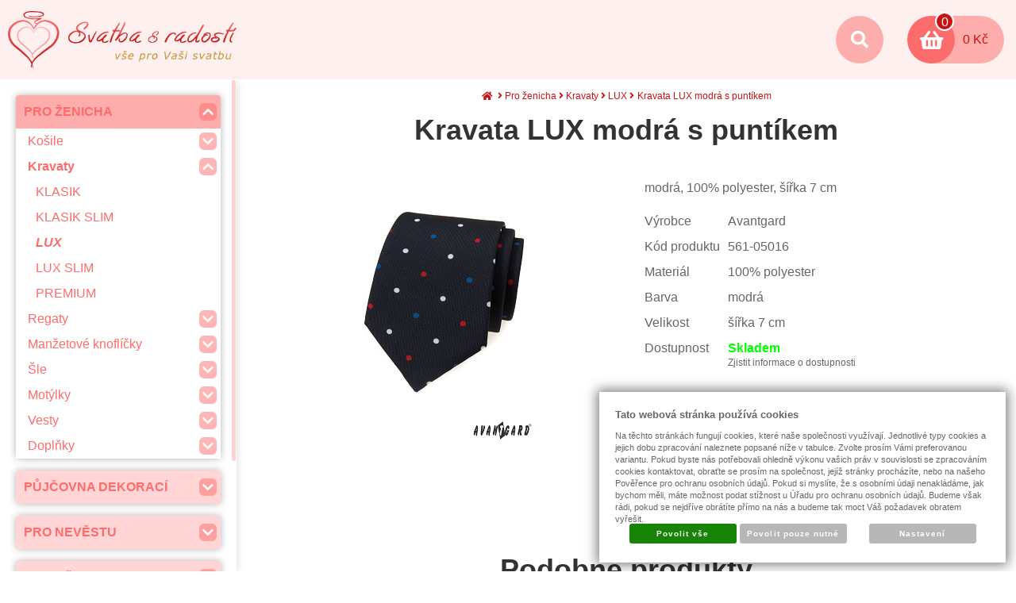

--- FILE ---
content_type: text/html; charset=UTF-8
request_url: https://www.svatbasradosti.cz/kravata-lux-561-05016
body_size: 28025
content:
<!DOCTYPE html PUBLIC "-//W3C//DTD XHTML 1.0 Transitional//EN" "http://www.w3.org/TR/xhtml1/DTD/xhtml1-transitional.dtd">
<html xmlns="http://www.w3.org/1999/xhtml" xml:lang="cz">
<head>
<meta http-equiv="Content-language" content="cs" />
<meta http-equiv="Content-Type" content="text/html; charset=UTF-8" />
<meta name="generator" content="Sun-shop 2.11.3" />
<meta name="web_author" content="Sunlight systems s.r.o." />
<meta name="viewport" content="width=device-width, initial-scale=1.0">
<title>Kravata LUX modrá s puntíkem  | Svatbasradosti.cz - vše pro Vaši svatbu</title>
<meta name="description" content="Kravata LUX 561-05016" /><meta name="keywords" content="Kravata LUX modrá s puntíkem" />	<meta name="robots" content="index, follow" />
<link rel="canonical" href="https://www.svatbasradosti.cz/kravata-lux-561-05016" />
<script type="text/javascript">

var awesome_eu_localizations = {
	t:'Tento web používá k poskytování služeb, personalizaci reklam a analýze návštěvnosti soubory cookie. Používáním tohoto webu s tím souhlasíte.',
	a:'Souhlasím',
	m:'Vice informací',
	l:'https://www.google.com/intl/cs/policies/technologies/cookies/'
};

</script>
<link rel="stylesheet" type="text/css" href="https://www.svatbasradosti.cz/assets-59cf589551141fba08a9720f0623e725/js/jui-1.8/css/sunlight-theme/jquery-ui-1.8.14.custom.css" media="screen"/><link rel="stylesheet" type="text/css" href="https://www.svatbasradosti.cz/assets-59cf589551141fba08a9720f0623e725/js/swiper-new/swiper-bundle.min.css" media="screen"/><link rel="stylesheet" type="text/css" href="https://www.svatbasradosti.cz/assets-59cf589551141fba08a9720f0623e725/js/selectmenu/jquery.ui.selectmenu.css" media="screen"/><link rel="stylesheet" type="text/css" href="https://www.svatbasradosti.cz/assets-59cf589551141fba08a9720f0623e725/js/jquery.cluetip.css" media="screen"/><link rel="stylesheet" type="text/css" href="https://www.svatbasradosti.cz/assets-59cf589551141fba08a9720f0623e725/js/tooltip/jquery.tooltip.css" media="screen"/><link rel="stylesheet" type="text/css" href="https://www.svatbasradosti.cz/assets-59cf589551141fba08a9720f0623e725/js/fancybox/jquery.fancybox-1.3.4.css" media="screen"/><link rel="stylesheet" type="text/css" href="https://www.svatbasradosti.cz/assets-59cf589551141fba08a9720f0623e725/styles/base/core.css" media="screen"/><link rel="stylesheet" type="text/css" href="https://www.svatbasradosti.cz/assets-59cf589551141fba08a9720f0623e725/styles/base/style.css" media="screen"/><link rel="stylesheet" type="text/css" href="https://www.svatbasradosti.cz/assets-59cf589551141fba08a9720f0623e725/styles/base2/style.css" media="screen"/><link rel="stylesheet" type="text/css" href="https://www.svatbasradosti.cz/assets-59cf589551141fba08a9720f0623e725/styles/base/shop.css" media="screen"/><link rel="stylesheet" type="text/css" href="https://www.svatbasradosti.cz/assets-59cf589551141fba08a9720f0623e725/styles/base2/shop.css" media="screen"/><link rel="stylesheet" type="text/css" href="https://www.svatbasradosti.cz/assets-59cf589551141fba08a9720f0623e725/deploy//styles/svatba2019/shop.css" media="screen"/><script type="text/javascript" src="https://www.svatbasradosti.cz/assets-59cf589551141fba08a9720f0623e725/js/jquery.js"></script><script type="text/javascript" src="https://www.svatbasradosti.cz/assets-59cf589551141fba08a9720f0623e725/js/jui-1.8/js/jquery-ui-1.8.9.custom.min.js"></script><script type="text/javascript" src="https://www.svatbasradosti.cz/assets-59cf589551141fba08a9720f0623e725/js/swiper-new/swiper-bundle.min.js"></script><script type="text/javascript" src="https://www.svatbasradosti.cz/assets-59cf589551141fba08a9720f0623e725/js/selectmenu/jquery.ui.selectmenu.js"></script><script type="text/javascript" src="https://www.svatbasradosti.cz/assets-59cf589551141fba08a9720f0623e725/js/autoresize.jquery.js"></script><script type="text/javascript" src="https://www.svatbasradosti.cz/assets-59cf589551141fba08a9720f0623e725/js/jquery.cluetip.js"></script><script type="text/javascript" src="https://www.svatbasradosti.cz/assets-59cf589551141fba08a9720f0623e725/js/jquery.form.js"></script><script type="text/javascript" src="https://www.svatbasradosti.cz/assets-59cf589551141fba08a9720f0623e725/js/jquery.cookies.js"></script><script type="text/javascript" src="https://www.svatbasradosti.cz/assets-59cf589551141fba08a9720f0623e725/js/tooltip/jquery.tooltip.js"></script><script type="text/javascript" src="https://www.svatbasradosti.cz/assets-59cf589551141fba08a9720f0623e725/js/jquery.cycle.all.js"></script><script type="text/javascript" src="https://static.addtoany.com/menu/page.js"></script><script type="text/javascript" src="https://www.svatbasradosti.cz/assets-59cf589551141fba08a9720f0623e725/js/fancybox/jquery.fancybox-1.3.4.js"></script><script type="text/javascript" src="https://www.svatbasradosti.cz/assets-59cf589551141fba08a9720f0623e725/js/jquery.cookie.js"></script><script type="text/javascript" src="https://www.svatbasradosti.cz/assets-59cf589551141fba08a9720f0623e725/js/i.js"></script><script type="text/javascript" src="https://www.svatbasradosti.cz/assets-59cf589551141fba08a9720f0623e725/js/jquery.unveil.min.js"></script><script type="text/javascript" src="https://www.svatbasradosti.cz/assets-59cf589551141fba08a9720f0623e725/js/picturefill.min.js"></script><script type="text/javascript">/* <![CDATA[ */
			$(document).ready(function(){
				$('button#Order').click(function(){
					$(this).hide();
					$('body').css('cursor','wait');
				});
			});
		(function(){
			// remove layerX and layerY
			var all = $.event.props,
				len = all.length,
				res = [];
			while (len--) {
			var el = all[len];
			if (el != "layerX" && el != "layerY") res.push(el);
			}
			$.event.props = res;
		}());/* ]]> */</script><script type='text/javascript'>var google_tag_params = {ecomm_pagetype:'product',
ecomm_prodid:'561-05016',
ecomm_totalvalue:433}</script>	<!-- Google Analytics -->
<script type="text/javascript">
	window.ga=window.ga||function(){(ga.q=ga.q||[]).push(arguments)};ga.l=+new Date;
	ga('create', 'UA-148225293-1', {'allowAnchor': true});
	ga('send', 'pageview');
	
		
	</script>
<script async src='https://www.google-analytics.com/analytics.js'></script>
<!-- End Google Analytics --><link class="FaviconIco" rel="shortcut icon" href="https://www.svatbasradosti.cz/deploy//styles/svatba2019/favicon.ico" type="image/x-icon"/><link class="FaviconIco" rel="icon" href="https://www.svatbasradosti.cz/deploy//styles/svatba2019/favicon.ico" type="image/x-icon"/><meta class="FaviconIco" itemprop="image" content="https://www.svatbasradosti.cz/deploy//styles/svatba2019/favicon.ico"><link rel="stylesheet" href="https://www.svatbasradosti.cz/deploy/styles/svatba2019/tinycarousel.css"><script type="text/javascript" src="https://www.svatbasradosti.cz/deploy/styles/svatba2019/jquery.tinycarousel.js"></script><script type="text/javascript" src="https://www.svatbasradosti.cz/deploy/styles/svatba2019/jquery.nicescroll.min.js"></script><link href="https://www.svatbasradosti.cz/deploy/styles/svatba2019/fontawesome/fontawesome.min.css" rel="stylesheet"><link href="https://www.svatbasradosti.cz/deploy/styles/svatba2019/fontawesome/brands.min.css" rel="stylesheet"><link href="https://www.svatbasradosti.cz/deploy/styles/svatba2019/fontawesome/solid.min.css" rel="stylesheet"><meta name="google-site-verification" content="6EMdnibk3_wKUHiWhrQFPzf16PPh1SoRv_m0JaOz5sI" />
<meta name="seznam-wmt" content="PoRjMbwzRX6Yehvq4ymG2Xfi0ckqsNKK" />
<meta property="og:image" content="https://www.svatbasradosti.cz/deploy/img/fck/Image/design/logo-srdce2.png"/>
<style>
.ObsahStrankyElements .Path li a {text-align: left; display: block;}
.ObsahStrankyElements .Path li a:hover {color: #fd6c6c;}
.Path .CategorySubmenu {box-shadow: 0px 1px 5px 0px rgba(197, 20, 20, 0.95);border: 1px solid #ddd}
.ShipmentCpostNaPostu .Inputs input {
    font-size: 14px;
    padding: 5px 3px;
    height: auto;
    margin-right: 10px;
}
.ShipmentCpostNaPostu .Inputs a {
    padding: 6px 20px;
    height: auto;
}
#cpost_search_results_data5 > table {width: 100%; border-spacing: 0;}
#cpost_search_results_data5 > table th {display: none;}
#cpost_search_results_data5 > table tr:nth-child(even) {background: #f0f0f0}
#cpost_search_results_data5 .Msg {margin: 10px 0;font-weight: bold;}
select.shipmentPoints {width: 100%;}
#tooltip {opacity: 1 !important}





.pagecontent {box-shadow: none !important;}
.Subcategories {width: 100% !important;}

.Product .ProductDescription {text-align: center;}

#DescriptionContentContent {text-align: left}
#DescriptionContentContent i {margin: 0 5px;}
#DescriptionContentContent .recenze {text-align: center;}
.ObsahStrankyElements .ProductDetails #DescriptionContentContent #Buy {
    display: inline-block;
    margin: 0 auto;
    background: #fd6c6c;
    text-decoration: none;
    padding: 15px 30px;
    color: white;
    font-size: 18px;
    margin-left: 20px;
}


.Product .ProductDescription p {padding: 0;}
.ArticleElement h1.ElementHeader, h1 {margin-top: 0;}
.ProductDetails.Shop h1 {margin-bottom: 20px;}
.ProductDetail .TopTable .TopLeft .TopTable {margin: 0 auto;}


.Subcategories .Header,
.ProductListContainer .PageControls .SortBy
{display: none !important;}

#ObsahStrankyElements_1 .ProductListContainer:not(.NoFilters)>* {width: 100%;}
.Subcategories .SubcategoriesList {display: flex;flex-wrap: wrap;}
.ArticleElement h1.ElementHeader, h1 {text-align: center;}
.pageheader__main .logo--first a {
    display: block;
    width: 170px;
    height: 75px;
    background-position: left center;
    margin: 0 5px;
}
@media only screen and (min-width: 640px){
.pageheader__main .logo--first a {
    width: 220px;
}
}
.pageheader__main .pageheader_logos {
    padding-right: 0px;
}
.category_description {
    padding: 12.5px 12.5px 12.5px 12.5px;
}
#advancedSearchAjaxTarget, form.AdvancedSearch{border:0}
#Cart .CartContent, .LoginElement .CartContent, .PassForgotElement .CartContent, .Registration .CartContent{background-image: none;}
#DownPart .SubHeader, .supplemental-cart .SubHeader,
#DownPart .SubBody > table {text-align: center;}


.pageheader .UserMenu .UserLinks,
.pageheader .UserMenu .UserName {right: -2px; left: auto;}



.pageheader .ProductTreeElement .ElementContent .LeftImg {
  display: none;
}
.pageheader .ProductTreeElement .ElementContent .RightCat  {
  width: 100%;
}
.icon-chevron-up:before {
    content: "\f077";
}
#DescriptionContentContent p {
    padding: 5px 0;
}
#Article5Tab .SubBody {text-align:center; max-width: 800px !important;}
.Product .ProductDescription p {
    padding: 5px 0;
}
#DownPart h3 {margin-bottom: 5px; margin-top:20px;}
#RentalPDText {display:none;}

</style></head><body class="webkit safari chrome mac page--product-detail device--desktop " itemscope itemtype="http://schema.org/WebPage"><script src="https://www.google.com/recaptcha/api.js?onload=CaptchaCallback&render=explicit" async defer></script><noscript><iframe src="//www.googletagmanager.com/ns.html?id="height="0" width="0" style="display:none;visibility:hidden"></iframe></noscript><script type="text/javascript">
$(document).ready(function(){$('.fancybox').fancybox({'speedIn':	150,'speedOut': 150,'titlePosition': 'inside','width': 500,'height': 400});});

// Fakeovani funkci pro starsi verze jquery
jQuery.fn.extend({
	on: function (event, selector, callback) {
		if (callback) {
			jQuery(selector).live(event, callback);
		} else {
			jQuery(this.selector).live(event, selector);
		}
	}
});
jQuery.fn.extend({
	prop: function (name, value) {
		if(value) {
			this.attr(name, value);
			return this;
		} else {
			return this.attr(name);
		}
	}
});

var CaptchaCallback = function() {
	$(".recaptchas").each(function() {
		var item = $(this);
		var w = item.closest(".Antispam").width();
    	grecaptcha.render($(this).attr("id"), {"sitekey" : $(this).attr("data-sitekey")});
		item.css("max-width", w + "px");
	});
};

</script> 
<div class="ContainerWrap cz NotLoggedIn kravata-lux-561-05016 ">
    <div class="overlay"></div>
    <div id="Header">
        <a id="HeaderLogo" href="https://www.svatbasradosti.cz/" title="https://www.svatbasradosti.cz/">
            <span>Svatbasradosti.cz - Vše pro Vaši svatbu</span>
        </a>
        <div class="HeaderRight">
            <div class="SearchForm"><a href="#" id="SearchLink"><span class="circle"><i class="fas fa-search"></i><i class="fas fa-times"></i></span></a><div class="FormCover" id="FormCover"><form method="post" action=""><fieldset><input type="text" onclick="if(this.value=='hledat zboží') this.value = '';" id="search_field" name="shop_search_query" value="hledat zboží" /><button type="submit" id="search_button"><i class="fas fa-search"></i></button></fieldset></form></div></div>
<script type="text/javascript">
$(document).ready(function(){
	$('#search_field').attr('autocomplete', 'off').focusin(function(){
		if($(this).parent().find('.autocompleteContainer').length == 0)
			$(this).after('<div class="autocompleteContainer"><div class="autocompleteContainerInner"><div class="autocompleteContainerInnerInner"></div></div></div>');

		
					
			if(parseInt($(this).attr('data-autocomplete-width')) > 0)
				inputWidth = parseInt($(this).attr('data-autocomplete-width'));
			else
			{
				inputWidth = $(this).width()+parseInt($(this).css('padding-left'))+parseInt($(this).css('padding-right'));
				if(inputWidth < 250)
					inputWidth = 250;
			}
			
				

		
		positionMy = 'left top';
		positionAt = 'left bottom';
		positionCollision = 'none none';
		
		if($(this).attr('data-autocomplete-position-my') !== undefined)
			positionMy = $(this).attr('data-autocomplete-position-my');
		if($(this).attr('data-autocomplete-position-at') !== undefined)
			positionAt = $(this).attr('data-autocomplete-position-at');
		if($(this).attr('data-autocomplete-position-collision') !== undefined)
			positionCollision = $(this).attr('data-autocomplete-position-collision');

		container = $(this).parent().find('.autocompleteContainer').css({
			width: inputWidth+'px'
		}).show().position({
			of: $(this),
			my: positionMy,
			at: positionAt,
			collision: positionCollision
		}).hide();

		getAutocompleteData();
	}).focusout(function(){
		window.setTimeout(function(){
			$('.autocompleteContainer').hide();
		}, 250);
	}).keyup(debounce(function(e) {
		code = (e.keyCode ? e.keyCode : e.which);
		if (code != 13 && code != 38 && code != 40 && code != 27 ) // ENTER
		{
			getAutocompleteData();
		}
	},1000)).keydown(function(e) {
		code = (e.keyCode ? e.keyCode : e.which);
		if (code == 13) // ENTER
		{
			active = $('#search_field').parent().find('.autocompleteContainer .Row.Active');
			if(active.length > 0)
				active.click();
			else
				$(this).closest('form').submit();
			e.preventDefault();
			e.stopPropagation();
			return false;
		}
		else if (code == 38) // UP
		{
			active = $('#search_field').parent().find('.autocompleteContainer .Row.Active');
			if(active.length == 0)
			{
				active = $('#search_field').parent().find('.autocompleteContainer .Row:last');
				active.addClass('Active');
			}
			else
			{
				if(active.html() == $('#search_field').parent().find('.autocompleteContainer .Row:first').html())
					return false;
				active.removeClass('Active');
				prev = active.prev();
				if(prev.length == 0)
					prev = active.closest('.Part').prev().find('.Row:last');
				prev.addClass('Active');
			}
			return false;
		}
		else if (code == 40) // DOWN
		{
			active = $('#search_field').parent().find('.autocompleteContainer .Row.Active');
			if(active.length == 0)
			{
				active = $('#search_field').parent().find('.autocompleteContainer .Row:first');
				active.addClass('Active');
			}
			else
			{
				if(active.html() == $('#search_field').parent().find('.autocompleteContainer .Row:last').html())
					return false;
				active.removeClass('Active');
				next = active.next();
				if(next.length == 0)
					next = active.closest('.Part').next().find('.Row:first');
				next.addClass('Active');
			}
			return false;
		}
		else if (code == 27) // ESC
		{
			$('.autocompleteContainer').hide();
			return false;
		}
	});

	$('.autocompleteContainer .Part .Row').live('click', function(){
		if($(this).attr('data-href') == 'input-value')
			$('#search_field').val($(this).attr('data-input-value')).closest('form').submit();
		else
			window.location = $(this).attr('data-href');
	}).live('mouseenter', function(){
		$('.autocompleteContainer .Part .Row').removeClass('Active');
		$(this).addClass('Hover');
	}).live('mouseleave', function(){
		$(this).removeClass('Hover');
	});
});

function getAutocompleteData(){
	$.get('https://www.svatbasradosti.cz/ajax.php?module=utils/search-autocomplete&term='+$('#search_field').val()+'&lang_id='+1, {
	}, function(data, textStatus, jqXHR){
		if(data.length == 0)
		{
			$('#search_field').parent().find('.autocompleteContainer').hide();
			return;
		}
		$('#search_field').parent().find('.autocompleteContainerInnerInner').html(data);
		$('#search_field').parent().find('.autocompleteContainer').show();
	}, 'html');
}

function debounce(fn, delay) {
  var timer = null;
  return function () {
    var context = this, args = arguments;
    clearTimeout(timer);
    timer = setTimeout(function () {
      fn.apply(context, args);
    }, delay);
  };
}

</script>

            <div id="UserElement">
			<a href="https://www.svatbasradosti.cz/obchod/muj-ucet" id="LoginLink" class="prihlaseni log" title=" - zobrazit můj účet >">
			<span class="circle"><i class="fa fa-user"></i></span>
		</a>

	</div>

            <div id="CartHeader">

    <a id="CartLink" href="https://www.svatbasradosti.cz/obchod/kosik">
        <span class="circle"><i class="fas fa-shopping-basket"></i></span>
        <span class="badge">0</span>
        <span class="totalPrice">0 Kč</span>
    </a>
    <div id="cart_content">
                    <h3>V košíku není žádné zboží</h3>
            <div class="cart_con">
                <a href="/" class="LinkButton" style="margin-top: 10px;">Zobrazit produkty<i
                            class="fas fa-caret-right"></i></a>
            </div>
            </div>

</div>
            <div id="MenuSmall">
                <a href="#" class="ham">
                    <span class="circle"><i class="fas fa-bars"></i><i class="fas fa-times"></i></span>
                </a>
            </div>
        </div>
    </div>    <div id="CentralPart" class="kravata-lux-561-05016 ">
        <div class="LSWrapper">
            <div class="LSElements"><div id="LevaStranaElements_1" class=" ElementOrder ElementOrder_1" >
<div class="Element ProductTreeElement">
<div class="ElementHeader ProductTreeHeader">
<span></span>
</div>
		<div class="ElementContent">
	
							<ul class="First cullevel_1">
																													<li class="clevel_1 corder_1 ccat_id_952
													plus">
				<a href="https://www.svatbasradosti.cz/pujcovna-svatebnich-dekoraci" data-color="" class="calevel_1 caorder_1 cacat_id_952" style="">
				                            <span class="categoryName">
                            Půjčovna dekorací
                        </span>
                                        					<span class="arrow"><i class="fa fa-chevron-down"></i></span>
									</a>

									<ul class="cullevel_2 c_cat_id_952">
																															<li class="clevel_2 corder_1 ccat_id_954
								">
				<a href="https://www.svatbasradosti.cz/svatebni-obrad" data-color="" class="calevel_2 caorder_1 cacat_id_954" style="">
				    				        <span class="categoryImage">
				            <img src="https://www.svatbasradosti.cz/deploy/img/tree/954/305995121_450933890389033_8845014737722366814_n.jpg" alt="Vše pro obřad" />
                        </span>
                        <span class="categoryName">
                            Vše pro obřad
                        </span>
                                        				</a>

								</li>
																			<li class="clevel_2 corder_2 ccat_id_955
								">
				<a href="https://www.svatbasradosti.cz/sweet-bar" data-color="" class="calevel_2 caorder_2 cacat_id_955" style="">
				    				        <span class="categoryImage">
				            <img src="https://www.svatbasradosti.cz/deploy/img/tree/955/20220824_201249(1).jpg" alt="Sweet bar" />
                        </span>
                        <span class="categoryName">
                            Sweet bar
                        </span>
                                        				</a>

								</li>
																			<li class="clevel_2 corder_3 ccat_id_956
								">
				<a href="https://www.svatbasradosti.cz/svatebni-fotokoutek" data-color="" class="calevel_2 caorder_3 cacat_id_956" style="">
				    				        <span class="categoryImage">
				            <img src="https://www.svatbasradosti.cz/deploy/img/tree/956/20230311_164344.jpg" alt="Fotokoutek" />
                        </span>
                        <span class="categoryName">
                            Fotokoutek
                        </span>
                                        				</a>

								</li>
																			<li class="clevel_2 corder_4 ccat_id_957
								">
				<a href="https://www.svatbasradosti.cz/chill-zona" data-color="" class="calevel_2 caorder_4 cacat_id_957" style="">
				    				        <span class="categoryImage">
				            <img src="https://www.svatbasradosti.cz/deploy/img/tree/957/20221020_180927(1)(1).jpg" alt="Odpočinkový koutek" />
                        </span>
                        <span class="categoryName">
                            Odpočinkový koutek
                        </span>
                                        				</a>

								</li>
																			<li class="clevel_2 corder_5 ccat_id_958
								">
				<a href="https://www.svatbasradosti.cz/svicny-lucerny-vazicky" data-color="" class="calevel_2 caorder_5 cacat_id_958" style="">
				    				        <span class="categoryImage">
				            <img src="https://www.svatbasradosti.cz/deploy/img/tree/958/20220615_163833(1).jpg" alt="Svícny, lucerny, vázy" />
                        </span>
                        <span class="categoryName">
                            Svícny, lucerny, vázy
                        </span>
                                        				</a>

								</li>
																			<li class="clevel_2 corder_6 ccat_id_959
								">
				<a href="https://www.svatbasradosti.cz/svetylka" data-color="" class="calevel_2 caorder_6 cacat_id_959" style="">
				    				        <span class="categoryImage">
				            <img src="https://www.svatbasradosti.cz/deploy/img/tree/959/2_4e0e8dab-3212-4fa2-bdf7-d34458eeddc9.jpg" alt="Světýlka" />
                        </span>
                        <span class="categoryName">
                            Světýlka
                        </span>
                                        				</a>

								</li>
																			<li class="clevel_2 corder_7 ccat_id_960
								">
				<a href="https://www.svatbasradosti.cz/umele-kvetiny" data-color="" class="calevel_2 caorder_7 cacat_id_960" style="">
				    				        <span class="categoryImage">
				            <img src="https://www.svatbasradosti.cz/deploy/img/tree/960/20230328_093203.jpg" alt="Květiny" />
                        </span>
                        <span class="categoryName">
                            Květiny
                        </span>
                                        				</a>

								</li>
																			<li class="clevel_2 corder_8 ccat_id_961
								">
				<a href="https://www.svatbasradosti.cz/svatebni-napisy" data-color="" class="calevel_2 caorder_8 cacat_id_961" style="">
				    				        <span class="categoryImage">
				            <img src="https://www.svatbasradosti.cz/deploy/img/tree/961/20220807_150518(1).jpg" alt="Dekorace, nápisy, rámečky" />
                        </span>
                        <span class="categoryName">
                            Dekorace, nápisy, rámečky
                        </span>
                                        				</a>

								</li>
																			<li class="clevel_2 corder_9 ccat_id_964
								">
				<a href="https://www.svatbasradosti.cz/dekorativni-latky-ubrusy" data-color="" class="calevel_2 caorder_9 cacat_id_964" style="">
				    				        <span class="categoryImage">
				            <img src="https://www.svatbasradosti.cz/deploy/img/tree/964/FB_IMG_1675708798206.jpg" alt="Dekorativní látky, ubrusy" />
                        </span>
                        <span class="categoryName">
                            Dekorativní látky, ubrusy
                        </span>
                                        				</a>

								</li>
																			<li class="clevel_2 corder_10 ccat_id_975
								">
				<a href="https://www.svatbasradosti.cz/drevene-plexi-cedulky" data-color="" class="calevel_2 caorder_10 cacat_id_975" style="">
				    				        <span class="categoryImage">
				            <img src="https://www.svatbasradosti.cz/deploy/img/tree/975/20230325_143456.jpg" alt="Dřevěné a plexi cedulky" />
                        </span>
                        <span class="categoryName">
                            Dřevěné a plexi cedulky
                        </span>
                                        				</a>

								</li>
										</ul>
								</li>
																			<li class="clevel_1 corder_2 ccat_id_84
													plus">
				<a href="https://www.svatbasradosti.cz/pro-nevestu" data-color="" class="calevel_1 caorder_2 cacat_id_84" style="">
				    				        <span class="categoryImage">
				            <img src="https://www.svatbasradosti.cz/deploy/img/tree/84/ZP9 - 120 - 2.jpeg" alt="Pro nevěstu" />
                        </span>
                        <span class="categoryName">
                            Pro nevěstu
                        </span>
                                        					<span class="arrow"><i class="fa fa-chevron-down"></i></span>
									</a>

									<ul class="cullevel_2 c_cat_id_84">
																															<li class="clevel_2 corder_1 ccat_id_89
								">
				<a href="https://www.svatbasradosti.cz/svatebni-zavoje" data-color="" class="calevel_2 caorder_1 cacat_id_89" style="">
				    				        <span class="categoryImage">
				            <img src="https://www.svatbasradosti.cz/deploy/img/tree/89/závoje.png" alt="Závoje" />
                        </span>
                        <span class="categoryName">
                            Závoje
                        </span>
                                        				</a>

								</li>
																			<li class="clevel_2 corder_2 ccat_id_289
								">
				<a href="https://www.svatbasradosti.cz/bolerka" data-color="" class="calevel_2 caorder_2 cacat_id_289" style="">
				    				        <span class="categoryImage">
				            <img src="https://www.svatbasradosti.cz/deploy/img/tree/289/tn_7792.png" alt="Bolérka" />
                        </span>
                        <span class="categoryName">
                            Bolérka
                        </span>
                                        				</a>

								</li>
																			<li class="clevel_2 corder_3 ccat_id_91
								">
				<a href="https://www.svatbasradosti.cz/svatebni-rukavicky" data-color="" class="calevel_2 caorder_3 cacat_id_91" style="">
				    				        <span class="categoryImage">
				            <img src="https://www.svatbasradosti.cz/deploy/img/tree/91/tn_7831.png" alt="Rukavičky" />
                        </span>
                        <span class="categoryName">
                            Rukavičky
                        </span>
                                        				</a>

								</li>
																			<li class="clevel_2 corder_4 ccat_id_92
								">
				<a href="https://www.svatbasradosti.cz/podvazky" data-color="" class="calevel_2 caorder_4 cacat_id_92" style="">
				    				        <span class="categoryImage">
				            <img src="https://www.svatbasradosti.cz/deploy/img/tree/92/krajkovy_podvazek_svatebni_modro_bily_7813.jpg" alt="Podvazky" />
                        </span>
                        <span class="categoryName">
                            Podvazky
                        </span>
                                        				</a>

								</li>
																			<li class="clevel_2 corder_5 ccat_id_95
								">
				<a href="https://www.svatbasradosti.cz/bizuterie-svatebni-ozdoby-do-vlasu" data-color="" class="calevel_2 caorder_5 cacat_id_95" style="">
				    				        <span class="categoryImage">
				            <img src="https://www.svatbasradosti.cz/deploy/img/tree/95/tn_5481.png" alt="Bižuterie a ozdoby do vlasů" />
                        </span>
                        <span class="categoryName">
                            Bižuterie a ozdoby do vlasů
                        </span>
                                        				</a>

								</li>
																			<li class="clevel_2 corder_6 ccat_id_754
								">
				<a href="https://www.svatbasradosti.cz/celenky" data-color="" class="calevel_2 caorder_6 cacat_id_754" style="">
				    				        <span class="categoryImage">
				            <img src="https://www.svatbasradosti.cz/deploy/img/tree/754/tn_14022 (1).png" alt="Čelenky" />
                        </span>
                        <span class="categoryName">
                            Čelenky
                        </span>
                                        				</a>

								</li>
										</ul>
								</li>
																			<li class="clevel_1 corder_3 ccat_id_83
													minus skipFirst
				">
				<a href="https://www.svatbasradosti.cz/pro-zenicha" data-color="" class="calevel_1 caorder_3 cacat_id_83" style="">
				    				        <span class="categoryImage">
				            <img src="https://www.svatbasradosti.cz/deploy/img/tree/83/tn_13530.jpg" alt="Pro ženicha" />
                        </span>
                        <span class="categoryName">
                            Pro ženicha
                        </span>
                                        					<span class="arrow"><i class="fa fa-chevron-down"></i></span>
								</a>

									<ul class="cullevel_2 c_cat_id_83">
																															<li class="clevel_2 corder_1 ccat_id_96
													plus">
				<a href="https://www.svatbasradosti.cz/panske-kosile" data-color="" class="calevel_2 caorder_1 cacat_id_96" style="">
				    				        <span class="categoryImage">
				            <img src="https://www.svatbasradosti.cz/deploy/img/tree/96/tn_8240.png" alt="Košile" />
                        </span>
                        <span class="categoryName">
                            Košile
                        </span>
                                        					<span class="arrow"><i class="fa fa-chevron-down"></i></span>
									</a>

									<ul class="cullevel_3 c_cat_id_96">
																															<li class="clevel_3 corder_1 ccat_id_831
								">
				<a href="https://www.svatbasradosti.cz/panske-kosile-regular" data-color="" class="calevel_3 caorder_1 cacat_id_831" style="">
				                            <span class="categoryName">
                            REGULAR
                        </span>
                                        				</a>

								</li>
																			<li class="clevel_3 corder_2 ccat_id_812
								">
				<a href="https://www.svatbasradosti.cz/panske-kosile-klasik" data-color="" class="calevel_3 caorder_2 cacat_id_812" style="">
				    				        <span class="categoryImage">
				            <img src="https://www.svatbasradosti.cz/deploy/img/tree/812/tn_9473.png" alt="KLASIK" />
                        </span>
                        <span class="categoryName">
                            KLASIK
                        </span>
                                        				</a>

								</li>
																			<li class="clevel_3 corder_3 ccat_id_811
								">
				<a href="https://www.svatbasradosti.cz/panske-kosile-slim" data-color="" class="calevel_3 caorder_3 cacat_id_811" style="">
				    				        <span class="categoryImage">
				            <img src="https://www.svatbasradosti.cz/deploy/img/tree/811/tn_8805.png" alt="SLIM" />
                        </span>
                        <span class="categoryName">
                            SLIM
                        </span>
                                        				</a>

								</li>
																			<li class="clevel_3 corder_4 ccat_id_813
								">
				<a href="https://www.svatbasradosti.cz/panske-frakovky" data-color="" class="calevel_3 caorder_4 cacat_id_813" style="">
				    				        <span class="categoryImage">
				            <img src="https://www.svatbasradosti.cz/deploy/img/tree/813/tn_9027.png" alt="Frakovka" />
                        </span>
                        <span class="categoryName">
                            Frakovka
                        </span>
                                        				</a>

								</li>
																			<li class="clevel_3 corder_5 ccat_id_817
								">
				<a href="https://www.svatbasradosti.cz/panske-rozhalenky" data-color="" class="calevel_3 caorder_5 cacat_id_817" style="">
				    				        <span class="categoryImage">
				            <img src="https://www.svatbasradosti.cz/deploy/img/tree/817/tn_9658-removebg-preview (1).png" alt="Rozhalenka" />
                        </span>
                        <span class="categoryName">
                            Rozhalenka
                        </span>
                                        				</a>

								</li>
																			<li class="clevel_3 corder_6 ccat_id_836
								">
				<a href="https://www.svatbasradosti.cz/katalog/pro-zenicha/kosile_96/se-stojackem_836" data-color="" class="calevel_3 caorder_6 cacat_id_836" style="">
				                            <span class="categoryName">
                            Se stojáčkem
                        </span>
                                        				</a>

								</li>
										</ul>
								</li>
																			<li class="clevel_2 corder_2 ccat_id_97
													minus skipFirst
				">
				<a href="https://www.svatbasradosti.cz/panske-kravaty" data-color="" class="calevel_2 caorder_2 cacat_id_97" style="">
				    				        <span class="categoryImage">
				            <img src="https://www.svatbasradosti.cz/deploy/img/tree/97/tn_3783-removebg-preview (1).png" alt="Kravaty" />
                        </span>
                        <span class="categoryName">
                            Kravaty
                        </span>
                                        					<span class="arrow"><i class="fa fa-chevron-down"></i></span>
								</a>

									<ul class="cullevel_3 c_cat_id_97">
																															<li class="clevel_3 corder_1 ccat_id_808
								">
				<a href="https://www.svatbasradosti.cz/panske-kravaty-klasik" data-color="" class="calevel_3 caorder_1 cacat_id_808" style="">
				    				        <span class="categoryImage">
				            <img src="https://www.svatbasradosti.cz/deploy/img/tree/808/tn_10613.png" alt="KLASIK" />
                        </span>
                        <span class="categoryName">
                            KLASIK
                        </span>
                                        				</a>

								</li>
																			<li class="clevel_3 corder_2 ccat_id_809
								">
				<a href="https://www.svatbasradosti.cz/panske-kravaty-klasik-slim" data-color="" class="calevel_3 caorder_2 cacat_id_809" style="">
				    				        <span class="categoryImage">
				            <img src="https://www.svatbasradosti.cz/deploy/img/tree/809/tn_10180.png" alt="KLASIK SLIM" />
                        </span>
                        <span class="categoryName">
                            KLASIK SLIM
                        </span>
                                        				</a>

								</li>
																			<li class="clevel_3 corder_3 ccat_id_806
													active skipFirst
				">
				<a href="https://www.svatbasradosti.cz/panske-kravaty-lux" data-color="" class="calevel_3 caorder_3 cacat_id_806" style="">
				    				        <span class="categoryImage">
				            <img src="https://www.svatbasradosti.cz/deploy/img/tree/806/tn_11005.png" alt="LUX" />
                        </span>
                        <span class="categoryName">
                            LUX
                        </span>
                                        				</a>

								</li>
																			<li class="clevel_3 corder_4 ccat_id_810
								">
				<a href="https://www.svatbasradosti.cz/panske-kravaty-lux-slim" data-color="" class="calevel_3 caorder_4 cacat_id_810" style="">
				    				        <span class="categoryImage">
				            <img src="https://www.svatbasradosti.cz/deploy/img/tree/810/tn_11596.png" alt="LUX SLIM" />
                        </span>
                        <span class="categoryName">
                            LUX SLIM
                        </span>
                                        				</a>

								</li>
																			<li class="clevel_3 corder_5 ccat_id_792
								">
				<a href="https://www.svatbasradosti.cz/panske-kravaty-premium" data-color="" class="calevel_3 caorder_5 cacat_id_792" style="">
				    				        <span class="categoryImage">
				            <img src="https://www.svatbasradosti.cz/deploy/img/tree/792/tn_13878.png" alt="PREMIUM" />
                        </span>
                        <span class="categoryName">
                            PREMIUM
                        </span>
                                        				</a>

								</li>
										</ul>
								</li>
																			<li class="clevel_2 corder_3 ccat_id_98
													plus">
				<a href="https://www.svatbasradosti.cz/regaty" data-color="" class="calevel_2 caorder_3 cacat_id_98" style="">
				    				        <span class="categoryImage">
				            <img src="https://www.svatbasradosti.cz/deploy/img/tree/98/tn_3685-removebg-preview (1).png" alt="Regaty" />
                        </span>
                        <span class="categoryName">
                            Regaty
                        </span>
                                        					<span class="arrow"><i class="fa fa-chevron-down"></i></span>
									</a>

									<ul class="cullevel_3 c_cat_id_98">
																															<li class="clevel_3 corder_1 ccat_id_789
								">
				<a href="https://www.svatbasradosti.cz/panske-regaty-klasik" data-color="" class="calevel_3 caorder_1 cacat_id_789" style="">
				    				        <span class="categoryImage">
				            <img src="https://www.svatbasradosti.cz/deploy/img/tree/789/tn_10387-removebg-preview (2) (1).png" alt="KLASIK" />
                        </span>
                        <span class="categoryName">
                            KLASIK
                        </span>
                                        				</a>

								</li>
																			<li class="clevel_3 corder_2 ccat_id_791
								">
				<a href="https://www.svatbasradosti.cz/panske-regaty-lux" data-color="" class="calevel_3 caorder_2 cacat_id_791" style="">
				    				        <span class="categoryImage">
				            <img src="https://www.svatbasradosti.cz/deploy/img/tree/791/tn_11316-removebg-preview (2) (1).png" alt="LUX" />
                        </span>
                        <span class="categoryName">
                            LUX
                        </span>
                                        				</a>

								</li>
																			<li class="clevel_3 corder_3 ccat_id_786
								">
				<a href="https://www.svatbasradosti.cz/panske-regaty-premium" data-color="" class="calevel_3 caorder_3 cacat_id_786" style="">
				    				        <span class="categoryImage">
				            <img src="https://www.svatbasradosti.cz/deploy/img/tree/786/tn_12602.png" alt="PREMIUM" />
                        </span>
                        <span class="categoryName">
                            PREMIUM
                        </span>
                                        				</a>

								</li>
										</ul>
								</li>
																			<li class="clevel_2 corder_4 ccat_id_101
													plus">
				<a href="https://www.svatbasradosti.cz/manzetove-knoflicky" data-color="" class="calevel_2 caorder_4 cacat_id_101" style="">
				    				        <span class="categoryImage">
				            <img src="https://www.svatbasradosti.cz/deploy/img/tree/101/tn_4935-removebg-preview (1).png" alt="Manžetové knoflíčky" />
                        </span>
                        <span class="categoryName">
                            Manžetové knoflíčky
                        </span>
                                        					<span class="arrow"><i class="fa fa-chevron-down"></i></span>
									</a>

									<ul class="cullevel_3 c_cat_id_101">
																															<li class="clevel_3 corder_1 ccat_id_801
								">
				<a href="https://www.svatbasradosti.cz/manzetove-uzliky" data-color="" class="calevel_3 caorder_1 cacat_id_801" style="">
				    				        <span class="categoryImage">
				            <img src="https://www.svatbasradosti.cz/deploy/img/tree/801/tn_13803.png" alt="Manžetové uzlíky" />
                        </span>
                        <span class="categoryName">
                            Manžetové uzlíky
                        </span>
                                        				</a>

								</li>
																			<li class="clevel_3 corder_2 ccat_id_802
								">
				<a href="https://www.svatbasradosti.cz/manzetove-knoflicky-lux" data-color="" class="calevel_3 caorder_2 cacat_id_802" style="">
				    				        <span class="categoryImage">
				            <img src="https://www.svatbasradosti.cz/deploy/img/tree/802/tn_12997.png" alt="Manžetové knoflíčky LUX" />
                        </span>
                        <span class="categoryName">
                            Manžetové knoflíčky LUX
                        </span>
                                        				</a>

								</li>
																			<li class="clevel_3 corder_3 ccat_id_803
								">
				<a href="https://www.svatbasradosti.cz/manzetove-knoflicky-premium" data-color="" class="calevel_3 caorder_3 cacat_id_803" style="">
				    				        <span class="categoryImage">
				            <img src="https://www.svatbasradosti.cz/deploy/img/tree/803/tn_11689.png" alt="Manžetové knoflíčky PREMIUM" />
                        </span>
                        <span class="categoryName">
                            Manžetové knoflíčky PREMIUM
                        </span>
                                        				</a>

								</li>
																			<li class="clevel_3 corder_4 ccat_id_804
								">
				<a href="https://www.svatbasradosti.cz/manzetove-navleky-na-knofliky" data-color="" class="calevel_3 caorder_4 cacat_id_804" style="">
				    				        <span class="categoryImage">
				            <img src="https://www.svatbasradosti.cz/deploy/img/tree/804/tn_11853.png" alt="Manžetové návleky" />
                        </span>
                        <span class="categoryName">
                            Manžetové návleky
                        </span>
                                        				</a>

								</li>
										</ul>
								</li>
																			<li class="clevel_2 corder_5 ccat_id_752
													plus">
				<a href="https://www.svatbasradosti.cz/sle" data-color="" class="calevel_2 caorder_5 cacat_id_752" style="">
				    				        <span class="categoryImage">
				            <img src="https://www.svatbasradosti.cz/deploy/img/tree/752/14305.png" alt="Šle" />
                        </span>
                        <span class="categoryName">
                            Šle
                        </span>
                                        					<span class="arrow"><i class="fa fa-chevron-down"></i></span>
									</a>

									<ul class="cullevel_3 c_cat_id_752">
																															<li class="clevel_3 corder_1 ccat_id_769
								">
				<a href="https://www.svatbasradosti.cz/luxusni-sle" data-color="" class="calevel_3 caorder_1 cacat_id_769" style="">
				    				        <span class="categoryImage">
				            <img src="https://www.svatbasradosti.cz/deploy/img/tree/769/tn_14592.png" alt="Luxusní šle" />
                        </span>
                        <span class="categoryName">
                            Luxusní šle
                        </span>
                                        				</a>

								</li>
																			<li class="clevel_3 corder_2 ccat_id_766
								">
				<a href="https://www.svatbasradosti.cz/sle-y-s-klipy" data-color="" class="calevel_3 caorder_2 cacat_id_766" style="">
				    				        <span class="categoryImage">
				            <img src="https://www.svatbasradosti.cz/deploy/img/tree/766/tn_14501.png" alt="Šle Y s klipy" />
                        </span>
                        <span class="categoryName">
                            Šle Y s klipy
                        </span>
                                        				</a>

								</li>
																			<li class="clevel_3 corder_3 ccat_id_785
								">
				<a href="https://www.svatbasradosti.cz/sle-y-s-poutky" data-color="" class="calevel_3 caorder_3 cacat_id_785" style="">
				    				        <span class="categoryImage">
				            <img src="https://www.svatbasradosti.cz/deploy/img/tree/785/tn_14755 (1).png" alt="Šle Y s poutky" />
                        </span>
                        <span class="categoryName">
                            Šle Y s poutky
                        </span>
                                        				</a>

								</li>
																			<li class="clevel_3 corder_4 ccat_id_767
								">
				<a href="https://www.svatbasradosti.cz/sle-x-s-klipy" data-color="" class="calevel_3 caorder_4 cacat_id_767" style="">
				    				        <span class="categoryImage">
				            <img src="https://www.svatbasradosti.cz/deploy/img/tree/767/tn_14523.png" alt="Šle X s klipy" />
                        </span>
                        <span class="categoryName">
                            Šle X s klipy
                        </span>
                                        				</a>

								</li>
																			<li class="clevel_3 corder_5 ccat_id_782
								">
				<a href="https://www.svatbasradosti.cz/latkove-sle-s-klipy" data-color="" class="calevel_3 caorder_5 cacat_id_782" style="">
				    				        <span class="categoryImage">
				            <img src="https://www.svatbasradosti.cz/deploy/img/tree/782/tn_14629.png" alt="Látkové šle s klipy" />
                        </span>
                        <span class="categoryName">
                            Látkové šle s klipy
                        </span>
                                        				</a>

								</li>
																			<li class="clevel_3 corder_6 ccat_id_783
								">
				<a href="https://www.svatbasradosti.cz/latkove-sle-s-poutky" data-color="" class="calevel_3 caorder_6 cacat_id_783" style="">
				    				        <span class="categoryImage">
				            <img src="https://www.svatbasradosti.cz/deploy/img/tree/783/tn_14753.png" alt="Látkové šle s poutky" />
                        </span>
                        <span class="categoryName">
                            Látkové šle s poutky
                        </span>
                                        				</a>

								</li>
										</ul>
								</li>
																			<li class="clevel_2 corder_6 ccat_id_755
													plus">
				<a href="https://www.svatbasradosti.cz/motylky" data-color="" class="calevel_2 caorder_6 cacat_id_755" style="">
				    				        <span class="categoryImage">
				            <img src="https://www.svatbasradosti.cz/deploy/img/tree/755/tn_9968.png" alt="Motýlky" />
                        </span>
                        <span class="categoryName">
                            Motýlky
                        </span>
                                        					<span class="arrow"><i class="fa fa-chevron-down"></i></span>
									</a>

									<ul class="cullevel_3 c_cat_id_755">
																															<li class="clevel_3 corder_1 ccat_id_761
								">
				<a href="https://www.svatbasradosti.cz/panske-motylky-mini" data-color="" class="calevel_3 caorder_1 cacat_id_761" style="">
				    				        <span class="categoryImage">
				            <img src="https://www.svatbasradosti.cz/deploy/img/tree/761/tn_9973.png" alt="MINI" />
                        </span>
                        <span class="categoryName">
                            MINI
                        </span>
                                        				</a>

								</li>
																			<li class="clevel_3 corder_2 ccat_id_757
								">
				<a href="https://www.svatbasradosti.cz/panske-motylky-klasik" data-color="" class="calevel_3 caorder_2 cacat_id_757" style="">
				    				        <span class="categoryImage">
				            <img src="https://www.svatbasradosti.cz/deploy/img/tree/757/tn_10335.png" alt="KLASIK" />
                        </span>
                        <span class="categoryName">
                            KLASIK
                        </span>
                                        				</a>

								</li>
																			<li class="clevel_3 corder_3 ccat_id_758
								">
				<a href="https://www.svatbasradosti.cz/panske-motylky-premium" data-color="" class="calevel_3 caorder_3 cacat_id_758" style="">
				    				        <span class="categoryImage">
				            <img src="https://www.svatbasradosti.cz/deploy/img/tree/758/tn_9968 (1).png" alt="PREMIUM" />
                        </span>
                        <span class="categoryName">
                            PREMIUM
                        </span>
                                        				</a>

								</li>
																			<li class="clevel_3 corder_4 ccat_id_759
								">
				<a href="https://www.svatbasradosti.cz/vazaci-motylky" data-color="" class="calevel_3 caorder_4 cacat_id_759" style="">
				    				        <span class="categoryImage">
				            <img src="https://www.svatbasradosti.cz/deploy/img/tree/759/tn_13422.png" alt="Vázací motýlky" />
                        </span>
                        <span class="categoryName">
                            Vázací motýlky
                        </span>
                                        				</a>

								</li>
																			<li class="clevel_3 corder_5 ccat_id_832
								">
				<a href="https://www.svatbasradosti.cz/katalog/pro-zenicha/motylky/kozene-motylky_832" data-color="" class="calevel_3 caorder_5 cacat_id_832" style="">
				                            <span class="categoryName">
                            Kožené motýlky
                        </span>
                                        				</a>

								</li>
																			<li class="clevel_3 corder_6 ccat_id_835
								">
				<a href="https://www.svatbasradosti.cz/katalog/pro-zenicha/motylky/hedvabne-motylky_835" data-color="" class="calevel_3 caorder_6 cacat_id_835" style="">
				                            <span class="categoryName">
                            Hedvábné motýlky
                        </span>
                                        				</a>

								</li>
										</ul>
								</li>
																			<li class="clevel_2 corder_7 ccat_id_762
													plus">
				<a href="https://www.svatbasradosti.cz/vesty" data-color="" class="calevel_2 caorder_7 cacat_id_762" style="">
				    				        <span class="categoryImage">
				            <img src="https://www.svatbasradosti.cz/deploy/img/tree/762/tn_13528-removebg-preview (1).png" alt="Vesty" />
                        </span>
                        <span class="categoryName">
                            Vesty
                        </span>
                                        					<span class="arrow"><i class="fa fa-chevron-down"></i></span>
									</a>

									<ul class="cullevel_3 c_cat_id_762">
																															<li class="clevel_3 corder_1 ccat_id_763
								">
				<a href="https://www.svatbasradosti.cz/vesty-s-regatou" data-color="" class="calevel_3 caorder_1 cacat_id_763" style="">
				    				        <span class="categoryImage">
				            <img src="https://www.svatbasradosti.cz/deploy/img/tree/763/tn_10283.png" alt="S regatou" />
                        </span>
                        <span class="categoryName">
                            S regatou
                        </span>
                                        				</a>

								</li>
																			<li class="clevel_3 corder_2 ccat_id_765
								">
				<a href="https://www.svatbasradosti.cz/vesty-s-motylkem" data-color="" class="calevel_3 caorder_2 cacat_id_765" style="">
				    				        <span class="categoryImage">
				            <img src="https://www.svatbasradosti.cz/deploy/img/tree/765/tn_13533-removebg-preview (1).png" alt="S motýlkem" />
                        </span>
                        <span class="categoryName">
                            S motýlkem
                        </span>
                                        				</a>

								</li>
										</ul>
								</li>
																			<li class="clevel_2 corder_8 ccat_id_771
													plus">
				<a href="https://www.svatbasradosti.cz/panske-doplnky" data-color="" class="calevel_2 caorder_8 cacat_id_771" style="">
				    				        <span class="categoryImage">
				            <img src="https://www.svatbasradosti.cz/deploy/img/tree/771/tn_14883.png" alt="Doplňky" />
                        </span>
                        <span class="categoryName">
                            Doplňky
                        </span>
                                        					<span class="arrow"><i class="fa fa-chevron-down"></i></span>
									</a>

									<ul class="cullevel_3 c_cat_id_771">
																															<li class="clevel_3 corder_1 ccat_id_953
								">
				<a href="https://www.svatbasradosti.cz/katalog/pro-zenicha/doplnky/ponozky_953" data-color="" class="calevel_3 caorder_1 cacat_id_953" style="">
				    				        <span class="categoryImage">
				            <img src="https://www.svatbasradosti.cz/deploy/img/tree/953/28188.jpg" alt="Ponožky" />
                        </span>
                        <span class="categoryName">
                            Ponožky
                        </span>
                                        				</a>

								</li>
																			<li class="clevel_3 corder_2 ccat_id_772
								">
				<a href="https://www.svatbasradosti.cz/spony-na-kravatu" data-color="" class="calevel_3 caorder_2 cacat_id_772" style="">
				    				        <span class="categoryImage">
				            <img src="https://www.svatbasradosti.cz/deploy/img/tree/772/tn_11656.png" alt="Spony" />
                        </span>
                        <span class="categoryName">
                            Spony
                        </span>
                                        				</a>

								</li>
																			<li class="clevel_3 corder_3 ccat_id_773
								">
				<a href="https://www.svatbasradosti.cz/knofliky" data-color="" class="calevel_3 caorder_3 cacat_id_773" style="">
				    				        <span class="categoryImage">
				            <img src="https://www.svatbasradosti.cz/deploy/img/tree/773/tn_13374.png" alt="Knoflíky" />
                        </span>
                        <span class="categoryName">
                            Knoflíky
                        </span>
                                        				</a>

								</li>
																			<li class="clevel_3 corder_4 ccat_id_774
								">
				<a href="https://www.svatbasradosti.cz/askoty" data-color="" class="calevel_3 caorder_4 cacat_id_774" style="">
				    				        <span class="categoryImage">
				            <img src="https://www.svatbasradosti.cz/deploy/img/tree/774/tn_13392-removebg-preview (1).png" alt="Askoty" />
                        </span>
                        <span class="categoryName">
                            Askoty
                        </span>
                                        				</a>

								</li>
																			<li class="clevel_3 corder_5 ccat_id_775
								">
				<a href="https://www.svatbasradosti.cz/spendliky-do-klopy" data-color="" class="calevel_3 caorder_5 cacat_id_775" style="">
				    				        <span class="categoryImage">
				            <img src="https://www.svatbasradosti.cz/deploy/img/tree/775/tn_13836.png" alt="Špendlíky do klopy" />
                        </span>
                        <span class="categoryName">
                            Špendlíky do klopy
                        </span>
                                        				</a>

								</li>
																			<li class="clevel_3 corder_6 ccat_id_776
								">
				<a href="https://www.svatbasradosti.cz/panske-podvazky" data-color="" class="calevel_3 caorder_6 cacat_id_776" style="">
				    				        <span class="categoryImage">
				            <img src="https://www.svatbasradosti.cz/deploy/img/tree/776/tn_13844.png" alt="Podvazky" />
                        </span>
                        <span class="categoryName">
                            Podvazky
                        </span>
                                        				</a>

								</li>
																			<li class="clevel_3 corder_7 ccat_id_777
								">
				<a href="https://www.svatbasradosti.cz/panske-kozene-penezenky-a-kozena-pouzdra" data-color="" class="calevel_3 caorder_7 cacat_id_777" style="">
				    				        <span class="categoryImage">
				            <img src="https://www.svatbasradosti.cz/deploy/img/tree/777/tn_14104.png" alt="Peněženky a pouzdra" />
                        </span>
                        <span class="categoryName">
                            Peněženky a pouzdra
                        </span>
                                        				</a>

								</li>
																			<li class="clevel_3 corder_8 ccat_id_779
								">
				<a href="https://www.svatbasradosti.cz/panske-rukavicky" data-color="" class="calevel_3 caorder_8 cacat_id_779" style="">
				    				        <span class="categoryImage">
				            <img src="https://www.svatbasradosti.cz/deploy/img/tree/779/tn_14250-removebg-preview (1).png" alt="Rukavičky" />
                        </span>
                        <span class="categoryName">
                            Rukavičky
                        </span>
                                        				</a>

								</li>
																			<li class="clevel_3 corder_9 ccat_id_780
								">
				<a href="https://www.svatbasradosti.cz/panske-opasky" data-color="" class="calevel_3 caorder_9 cacat_id_780" style="">
				    				        <span class="categoryImage">
				            <img src="https://www.svatbasradosti.cz/deploy/img/tree/780/tn_14792.png" alt="Opasky" />
                        </span>
                        <span class="categoryName">
                            Opasky
                        </span>
                                        				</a>

								</li>
																			<li class="clevel_3 corder_10 ccat_id_781
								">
				<a href="https://www.svatbasradosti.cz/darkove-krabicky" data-color="" class="calevel_3 caorder_10 cacat_id_781" style="">
				    				        <span class="categoryImage">
				            <img src="https://www.svatbasradosti.cz/deploy/img/tree/781/tn_14879.png" alt="Dárkové krabičky" />
                        </span>
                        <span class="categoryName">
                            Dárkové krabičky
                        </span>
                                        				</a>

								</li>
																			<li class="clevel_3 corder_11 ccat_id_800
								">
				<a href="https://www.svatbasradosti.cz/klicenky" data-color="" class="calevel_3 caorder_11 cacat_id_800" style="">
				    				        <span class="categoryImage">
				            <img src="https://www.svatbasradosti.cz/deploy/img/tree/800/tn_14155.png" alt="Klíčenky" />
                        </span>
                        <span class="categoryName">
                            Klíčenky
                        </span>
                                        				</a>

								</li>
																			<li class="clevel_3 corder_12 ccat_id_807
								">
				<a href="https://www.svatbasradosti.cz/frakove-a-smokingove-pasy" data-color="" class="calevel_3 caorder_12 cacat_id_807" style="">
				    				        <span class="categoryImage">
				            <img src="https://www.svatbasradosti.cz/deploy/img/tree/807/tn_14924.png" alt="Frakové a smokingové pásy" />
                        </span>
                        <span class="categoryName">
                            Frakové a smokingové pásy
                        </span>
                                        				</a>

								</li>
																			<li class="clevel_3 corder_13 ccat_id_753
								">
				<a href="https://www.svatbasradosti.cz/saly" data-color="" class="calevel_3 caorder_13 cacat_id_753" style="">
				    				        <span class="categoryImage">
				            <img src="https://www.svatbasradosti.cz/deploy/img/tree/753/tn_14932.png" alt="Šály" />
                        </span>
                        <span class="categoryName">
                            Šály
                        </span>
                                        				</a>

								</li>
																			<li class="clevel_3 corder_14 ccat_id_788
								">
				<a href="https://www.svatbasradosti.cz/plastrony" data-color="" class="calevel_3 caorder_14 cacat_id_788" style="">
				    				        <span class="categoryImage">
				            <img src="https://www.svatbasradosti.cz/deploy/img/tree/788/10376-removebg-preview (1).png" alt="Plastrony" />
                        </span>
                        <span class="categoryName">
                            Plastrony
                        </span>
                                        				</a>

								</li>
																			<li class="clevel_3 corder_15 ccat_id_794
													plus">
				<a href="https://www.svatbasradosti.cz/kapesnicky-do-saka" data-color="" class="calevel_3 caorder_15 cacat_id_794" style="">
				    				        <span class="categoryImage">
				            <img src="https://www.svatbasradosti.cz/deploy/img/tree/794/13069.png" alt="Kapesníčky" />
                        </span>
                        <span class="categoryName">
                            Kapesníčky
                        </span>
                                        					<span class="arrow"><i class="fa fa-chevron-down"></i></span>
									</a>

									<ul class="cullevel_4 c_cat_id_794">
																															<li class="clevel_4 corder_1 ccat_id_795
								">
				<a href="https://www.svatbasradosti.cz/kapesnicek-do-saka-klasik" data-color="" class="calevel_4 caorder_1 cacat_id_795" style="">
				    				        <span class="categoryImage">
				            <img src="https://www.svatbasradosti.cz/deploy/img/tree/795/tn_13039.png" alt="KLASIK" />
                        </span>
                        <span class="categoryName">
                            KLASIK
                        </span>
                                        				</a>

								</li>
																			<li class="clevel_4 corder_2 ccat_id_796
								">
				<a href="https://www.svatbasradosti.cz/kapesnicek-do-saka-lux" data-color="" class="calevel_4 caorder_2 cacat_id_796" style="">
				    				        <span class="categoryImage">
				            <img src="https://www.svatbasradosti.cz/deploy/img/tree/796/tn_13114.png" alt="LUX" />
                        </span>
                        <span class="categoryName">
                            LUX
                        </span>
                                        				</a>

								</li>
																			<li class="clevel_4 corder_3 ccat_id_797
								">
				<a href="https://www.svatbasradosti.cz/kapesnicek-do-saka-premium" data-color="" class="calevel_4 caorder_3 cacat_id_797" style="">
				    				        <span class="categoryImage">
				            <img src="https://www.svatbasradosti.cz/deploy/img/tree/797/tn_13777.png" alt="PREMIUM" />
                        </span>
                        <span class="categoryName">
                            PREMIUM
                        </span>
                                        				</a>

								</li>
										</ul>
								</li>
										</ul>
								</li>
										</ul>
								</li>
																			<li class="clevel_1 corder_4 ccat_id_988
													plus">
				<a href="https://www.svatbasradosti.cz/katalog/pro-deti" data-color="" class="calevel_1 caorder_4 cacat_id_988" style="">
				                            <span class="categoryName">
                            Pro děti
                        </span>
                                        					<span class="arrow"><i class="fa fa-chevron-down"></i></span>
									</a>

									<ul class="cullevel_2 c_cat_id_988">
																															<li class="clevel_2 corder_1 ccat_id_816
								">
				<a href="https://www.svatbasradosti.cz/detske-kosile" data-color="" class="calevel_2 caorder_1 cacat_id_816" style="">
				    				        <span class="categoryImage">
				            <img src="https://www.svatbasradosti.cz/deploy/img/tree/816/tn_9758.png" alt="Košile" />
                        </span>
                        <span class="categoryName">
                            Košile
                        </span>
                                        				</a>

								</li>
																			<li class="clevel_2 corder_2 ccat_id_790
								">
				<a href="https://www.svatbasradosti.cz/detske-kravaty" data-color="" class="calevel_2 caorder_2 cacat_id_790" style="">
				    				        <span class="categoryImage">
				            <img src="https://www.svatbasradosti.cz/deploy/img/tree/790/tn_3741-removebg-preview (1).png" alt="Kravaty" />
                        </span>
                        <span class="categoryName">
                            Kravaty
                        </span>
                                        				</a>

								</li>
																			<li class="clevel_2 corder_3 ccat_id_787
								">
				<a href="https://www.svatbasradosti.cz/detske-regaty" data-color="" class="calevel_2 caorder_3 cacat_id_787" style="">
				    				        <span class="categoryImage">
				            <img src="https://www.svatbasradosti.cz/deploy/img/tree/787/tn_12950.png" alt="Regaty" />
                        </span>
                        <span class="categoryName">
                            Regaty
                        </span>
                                        				</a>

								</li>
																			<li class="clevel_2 corder_4 ccat_id_770
								">
				<a href="https://www.svatbasradosti.cz/detske-sle" data-color="" class="calevel_2 caorder_4 cacat_id_770" style="">
				    				        <span class="categoryImage">
				            <img src="https://www.svatbasradosti.cz/deploy/img/tree/770/tn_14307.png" alt="Šle" />
                        </span>
                        <span class="categoryName">
                            Šle
                        </span>
                                        				</a>

								</li>
																			<li class="clevel_2 corder_5 ccat_id_764
								">
				<a href="https://www.svatbasradosti.cz/detske-vesty" data-color="" class="calevel_2 caorder_5 cacat_id_764" style="">
				    				        <span class="categoryImage">
				            <img src="https://www.svatbasradosti.cz/deploy/img/tree/764/tn_13350-removebg-preview (1).png" alt="Vesty" />
                        </span>
                        <span class="categoryName">
                            Vesty
                        </span>
                                        				</a>

								</li>
										</ul>
								</li>
																			<li class="clevel_1 corder_5 ccat_id_85
													plus">
				<a href="https://www.svatbasradosti.cz/svatebni-e-shop" data-color="" class="calevel_1 caorder_5 cacat_id_85" style="">
				                            <span class="categoryName">
                            Svatební dekorace
                        </span>
                                        					<span class="arrow"><i class="fa fa-chevron-down"></i></span>
									</a>

									<ul class="cullevel_2 c_cat_id_85">
																															<li class="clevel_2 corder_1 ccat_id_105
													plus">
				<a href="https://www.svatbasradosti.cz/dekoracni-stuhy" data-color="" class="calevel_2 caorder_1 cacat_id_105" style="">
				    				        <span class="categoryImage">
				            <img src="https://www.svatbasradosti.cz/deploy/img/tree/105/tn_7293.jpg" alt="Dekorační stuhy" />
                        </span>
                        <span class="categoryName">
                            Dekorační stuhy
                        </span>
                                        					<span class="arrow"><i class="fa fa-chevron-down"></i></span>
									</a>

									<ul class="cullevel_3 c_cat_id_105">
																															<li class="clevel_3 corder_1 ccat_id_296
								">
				<a href="https://www.svatbasradosti.cz/katalog/svatebni-dekorace_85/dekoracni-stuhy/6-mm-x-25-m" data-color="" class="calevel_3 caorder_1 cacat_id_296" style="">
				                            <span class="categoryName">
                            6 mm x 25 m
                        </span>
                                        				</a>

								</li>
																			<li class="clevel_3 corder_2 ccat_id_297
								">
				<a href="https://www.svatbasradosti.cz/katalog/svatebni-dekorace_85/dekoracni-stuhy/12-mm-x-25-m" data-color="" class="calevel_3 caorder_2 cacat_id_297" style="">
				                            <span class="categoryName">
                            12 mm x 25 m
                        </span>
                                        				</a>

								</li>
																			<li class="clevel_3 corder_3 ccat_id_298
								">
				<a href="https://www.svatbasradosti.cz/katalog/svatebni-dekorace_85/dekoracni-stuhy/25-mm-x-25-m" data-color="" class="calevel_3 caorder_3 cacat_id_298" style="">
				                            <span class="categoryName">
                            25 mm x 25 m
                        </span>
                                        				</a>

								</li>
																			<li class="clevel_3 corder_4 ccat_id_299
								">
				<a href="https://www.svatbasradosti.cz/katalog/svatebni-dekorace_85/dekoracni-stuhy/38-mm-x-25-m" data-color="" class="calevel_3 caorder_4 cacat_id_299" style="">
				                            <span class="categoryName">
                            38 mm x 25 m
                        </span>
                                        				</a>

								</li>
																			<li class="clevel_3 corder_5 ccat_id_300
								">
				<a href="https://www.svatbasradosti.cz/katalog/svatebni-dekorace_85/dekoracni-stuhy/50-mm-x-25-m" data-color="" class="calevel_3 caorder_5 cacat_id_300" style="">
				                            <span class="categoryName">
                            50 mm x 25 m
                        </span>
                                        				</a>

								</li>
										</ul>
								</li>
																			<li class="clevel_2 corder_2 ccat_id_846
								">
				<a href="https://www.svatbasradosti.cz/katalog/svatebni-dekorace_85/drevene-zapichy-a-dekorace" data-color="" class="calevel_2 caorder_2 cacat_id_846" style="">
				    				        <span class="categoryImage">
				            <img src="https://www.svatbasradosti.cz/deploy/img/tree/846/tn_cedulka_na_kliku_nerusit_27881.jpg" alt="Dřevěné zápichy a dekorace" />
                        </span>
                        <span class="categoryName">
                            Dřevěné zápichy a dekorace
                        </span>
                                        				</a>

								</li>
																			<li class="clevel_2 corder_3 ccat_id_107
								">
				<a href="https://www.svatbasradosti.cz/dekoracni-srdicka" data-color="" class="calevel_2 caorder_3 cacat_id_107" style="">
				    				        <span class="categoryImage">
				            <img src="https://www.svatbasradosti.cz/deploy/img/tree/107/tn_6152.jpg" alt="Dekorační srdíčka" />
                        </span>
                        <span class="categoryName">
                            Dekorační srdíčka
                        </span>
                                        				</a>

								</li>
																			<li class="clevel_2 corder_4 ccat_id_110
								">
				<a href="https://www.svatbasradosti.cz/figurky-na-svatebni-dort" data-color="" class="calevel_2 caorder_4 cacat_id_110" style="">
				    				        <span class="categoryImage">
				            <img src="https://www.svatbasradosti.cz/deploy/img/tree/110/tn_7126.jpg" alt="Figurky na svatební dort" />
                        </span>
                        <span class="categoryName">
                            Figurky na svatební dort
                        </span>
                                        				</a>

								</li>
																			<li class="clevel_2 corder_5 ccat_id_118
								">
				<a href="https://www.svatbasradosti.cz/girlandy" data-color="" class="calevel_2 caorder_5 cacat_id_118" style="">
				    				        <span class="categoryImage">
				            <img src="https://www.svatbasradosti.cz/deploy/img/tree/118/girlandy (1).png" alt="Girlandy" />
                        </span>
                        <span class="categoryName">
                            Girlandy
                        </span>
                                        				</a>

								</li>
																			<li class="clevel_2 corder_6 ccat_id_114
								">
				<a href="https://www.svatbasradosti.cz/krabicky-na-vysluzky" data-color="" class="calevel_2 caorder_6 cacat_id_114" style="">
				    				        <span class="categoryImage">
				            <img src="https://www.svatbasradosti.cz/deploy/img/tree/114/tn_23617.jpg" alt="Krabičky na výslužky" />
                        </span>
                        <span class="categoryName">
                            Krabičky na výslužky
                        </span>
                                        				</a>

								</li>
																			<li class="clevel_2 corder_7 ccat_id_106
								">
				<a href="https://www.svatbasradosti.cz/krystalove-kaminky-kyticky" data-color="" class="calevel_2 caorder_7 cacat_id_106" style="">
				    				        <span class="categoryImage">
				            <img src="https://www.svatbasradosti.cz/deploy/img/tree/106/tn_6114.jpg" alt="Krystalové kamínky a kytičky" />
                        </span>
                        <span class="categoryName">
                            Krystalové kamínky a kytičky
                        </span>
                                        				</a>

								</li>
																			<li class="clevel_2 corder_8 ccat_id_103
								">
				<a href="https://www.svatbasradosti.cz/svatebni-masle-serpy-na-zidle" data-color="" class="calevel_2 caorder_8 cacat_id_103" style="">
				    				        <span class="categoryImage">
				            <img src="https://www.svatbasradosti.cz/deploy/img/tree/103/tn_7388.jpg" alt="Mašle a šerpy na židle" />
                        </span>
                        <span class="categoryName">
                            Mašle a šerpy na židle
                        </span>
                                        				</a>

								</li>
																			<li class="clevel_2 corder_9 ccat_id_111
								">
				<a href="https://www.svatbasradosti.cz/okvetni-platky-ruzi" data-color="" class="calevel_2 caorder_9 cacat_id_111" style="">
				    				        <span class="categoryImage">
				            <img src="https://www.svatbasradosti.cz/deploy/img/tree/111/tn_6942.jpg" alt="Okvětní plátky růží" />
                        </span>
                        <span class="categoryName">
                            Okvětní plátky růží
                        </span>
                                        				</a>

								</li>
																			<li class="clevel_2 corder_10 ccat_id_102
													plus">
				<a href="https://www.svatbasradosti.cz/organzy" data-color="" class="calevel_2 caorder_10 cacat_id_102" style="">
				    				        <span class="categoryImage">
				            <img src="https://www.svatbasradosti.cz/deploy/img/tree/102/organzy.png" alt="Organzy" />
                        </span>
                        <span class="categoryName">
                            Organzy
                        </span>
                                        					<span class="arrow"><i class="fa fa-chevron-down"></i></span>
									</a>

									<ul class="cullevel_3 c_cat_id_102">
																															<li class="clevel_3 corder_1 ccat_id_294
								">
				<a href="https://www.svatbasradosti.cz/organza-16-cm-x-9-m" data-color="" class="calevel_3 caorder_1 cacat_id_294" style="">
				                            <span class="categoryName">
                            16 cm x 9 m
                        </span>
                                        				</a>

								</li>
																			<li class="clevel_3 corder_2 ccat_id_295
								">
				<a href="https://www.svatbasradosti.cz/organza-36-cm-x-9-m" data-color="" class="calevel_3 caorder_2 cacat_id_295" style="">
				                            <span class="categoryName">
                            36 cm x 9 m
                        </span>
                                        				</a>

								</li>
										</ul>
								</li>
																			<li class="clevel_2 corder_11 ccat_id_112
								">
				<a href="https://www.svatbasradosti.cz/svatebni-polstarky-na-prstynky" data-color="" class="calevel_2 caorder_11 cacat_id_112" style="">
				    				        <span class="categoryImage">
				            <img src="https://www.svatbasradosti.cz/deploy/img/tree/112/tn_8428.jpg" alt="Polštářky na prstýnky" />
                        </span>
                        <span class="categoryName">
                            Polštářky na prstýnky
                        </span>
                                        				</a>

								</li>
																			<li class="clevel_2 corder_12 ccat_id_674
								">
				<a href="https://www.svatbasradosti.cz/rekvizity-fotokoutek" data-color="" class="calevel_2 caorder_12 cacat_id_674" style="">
				    				        <span class="categoryImage">
				            <img src="https://www.svatbasradosti.cz/deploy/img/tree/674/tn_8416.png" alt="Rekvizity do fotokoutku" />
                        </span>
                        <span class="categoryName">
                            Rekvizity do fotokoutku
                        </span>
                                        				</a>

								</li>
																			<li class="clevel_2 corder_13 ccat_id_122
								">
				<a href="https://www.svatbasradosti.cz/sacky-z-organzy" data-color="" class="calevel_2 caorder_13 cacat_id_122" style="">
				    				        <span class="categoryImage">
				            <img src="https://www.svatbasradosti.cz/deploy/img/tree/122/sáčky z organzy.png" alt="Sáčky z organzy" />
                        </span>
                        <span class="categoryName">
                            Sáčky z organzy
                        </span>
                                        				</a>

								</li>
																			<li class="clevel_2 corder_14 ccat_id_117
								">
				<a href="https://www.svatbasradosti.cz/balonky" data-color="" class="calevel_2 caorder_14 cacat_id_117" style="">
				    				        <span class="categoryImage">
				            <img src="https://www.svatbasradosti.cz/deploy/img/tree/117/tn_perletovy_balonek_svatebni_5219.gif" alt="Svatební balónky" />
                        </span>
                        <span class="categoryName">
                            Svatební balónky
                        </span>
                                        				</a>

								</li>
																			<li class="clevel_2 corder_15 ccat_id_124
								">
				<a href="https://www.svatbasradosti.cz/svatebni-dekorace-na-auto" data-color="" class="calevel_2 caorder_15 cacat_id_124" style="">
				    				        <span class="categoryImage">
				            <img src="https://www.svatbasradosti.cz/deploy/img/tree/124/tn_7500.jpg" alt="Svatební dekorace na auto" />
                        </span>
                        <span class="categoryName">
                            Svatební dekorace na auto
                        </span>
                                        				</a>

								</li>
																			<li class="clevel_2 corder_16 ccat_id_123
								">
				<a href="https://www.svatbasradosti.cz/svatebni-album" data-color="" class="calevel_2 caorder_16 cacat_id_123" style="">
				    				        <span class="categoryImage">
				            <img src="https://www.svatbasradosti.cz/deploy/img/tree/123/tn_27072.jpg" alt="Svatební album" />
                        </span>
                        <span class="categoryName">
                            Svatební album
                        </span>
                                        				</a>

								</li>
																			<li class="clevel_2 corder_17 ccat_id_113
								">
				<a href="https://www.svatbasradosti.cz/jmenovky-na-svatebni-stul" data-color="" class="calevel_2 caorder_17 cacat_id_113" style="">
				    				        <span class="categoryImage">
				            <img src="https://www.svatbasradosti.cz/deploy/img/tree/113/25076.jpg" alt="Svatební jmenovky" />
                        </span>
                        <span class="categoryName">
                            Svatební jmenovky
                        </span>
                                        				</a>

								</li>
																			<li class="clevel_2 corder_18 ccat_id_121
								">
				<a href="https://www.svatbasradosti.cz/plovouci-svicky" data-color="" class="calevel_2 caorder_18 cacat_id_121" style="">
				    				        <span class="categoryImage">
				            <img src="https://www.svatbasradosti.cz/deploy/img/tree/121/svíčky.png" alt="Svíčky, plovoucí svíčky" />
                        </span>
                        <span class="categoryName">
                            Svíčky, plovoucí svíčky
                        </span>
                                        				</a>

								</li>
																			<li class="clevel_2 corder_19 ccat_id_115
								">
				<a href="https://www.svatbasradosti.cz/svatebni-ubrousky" data-color="" class="calevel_2 caorder_19 cacat_id_115" style="">
				    				        <span class="categoryImage">
				            <img src="https://www.svatbasradosti.cz/deploy/img/tree/115/svatební urbrousky (1).png" alt="Svatební ubrousky" />
                        </span>
                        <span class="categoryName">
                            Svatební ubrousky
                        </span>
                                        				</a>

								</li>
																			<li class="clevel_2 corder_20 ccat_id_104
													plus">
				<a href="https://www.svatbasradosti.cz/tyl" data-color="" class="calevel_2 caorder_20 cacat_id_104" style="">
				    				        <span class="categoryImage">
				            <img src="https://www.svatbasradosti.cz/deploy/img/tree/104/tn_7213.png" alt="Tyl" />
                        </span>
                        <span class="categoryName">
                            Tyl
                        </span>
                                        					<span class="arrow"><i class="fa fa-chevron-down"></i></span>
									</a>

									<ul class="cullevel_3 c_cat_id_104">
																															<li class="clevel_3 corder_1 ccat_id_290
								">
				<a href="https://www.svatbasradosti.cz/tyl-50-cm-x-9-m" data-color="" class="calevel_3 caorder_1 cacat_id_290" style="">
				                            <span class="categoryName">
                            50 cm x 9 m
                        </span>
                                        				</a>

								</li>
																			<li class="clevel_3 corder_2 ccat_id_291
								">
				<a href="https://www.svatbasradosti.cz/tyl-30-cm-x-9-m" data-color="" class="calevel_3 caorder_2 cacat_id_291" style="">
				                            <span class="categoryName">
                            30 cm x 9 m
                        </span>
                                        				</a>

								</li>
																			<li class="clevel_3 corder_3 ccat_id_292
								">
				<a href="https://www.svatbasradosti.cz/tyl-15-cm-x-23-m" data-color="" class="calevel_3 caorder_3 cacat_id_292" style="">
				                            <span class="categoryName">
                            15 cm x 23 m
                        </span>
                                        				</a>

								</li>
																			<li class="clevel_3 corder_4 ccat_id_293
								">
				<a href="https://www.svatbasradosti.cz/tyl-15-cm-x-9-m" data-color="" class="calevel_3 caorder_4 cacat_id_293" style="">
				                            <span class="categoryName">
                            15 cm x 9 m
                        </span>
                                        				</a>

								</li>
										</ul>
								</li>
																			<li class="clevel_2 corder_21 ccat_id_108
								">
				<a href="https://www.svatbasradosti.cz/vystrelovaci-konfety-bublifuky" data-color="" class="calevel_2 caorder_21 cacat_id_108" style="">
				    				        <span class="categoryImage">
				            <img src="https://www.svatbasradosti.cz/deploy/img/tree/108/konfety.png" alt="Vystřelovací konfety, bublifuky" />
                        </span>
                        <span class="categoryName">
                            Vystřelovací konfety, bublifuky
                        </span>
                                        				</a>

								</li>
																			<li class="clevel_2 corder_22 ccat_id_119
								">
				<a href="https://www.svatbasradosti.cz/svatebni-vyvazky" data-color="" class="calevel_2 caorder_22 cacat_id_119" style="">
				    				        <span class="categoryImage">
				            <img src="https://www.svatbasradosti.cz/deploy/img/tree/119/tn_7035.jpg" alt="Vývazky" />
                        </span>
                        <span class="categoryName">
                            Vývazky
                        </span>
                                        				</a>

								</li>
																			<li class="clevel_2 corder_23 ccat_id_378
													plus">
				<a href="https://www.svatbasradosti.cz/ostatni-dekorace" data-color="" class="calevel_2 caorder_23 cacat_id_378" style="">
				    				        <span class="categoryImage">
				            <img src="https://www.svatbasradosti.cz/deploy/img/tree/378/tn_8429.jpg" alt="Ostatní" />
                        </span>
                        <span class="categoryName">
                            Ostatní
                        </span>
                                        					<span class="arrow"><i class="fa fa-chevron-down"></i></span>
									</a>

									<ul class="cullevel_3 c_cat_id_378">
																															<li class="clevel_3 corder_1 ccat_id_675
								">
				<a href="https://www.svatbasradosti.cz/ostatni-svatebni-dekorace" data-color="" class="calevel_3 caorder_1 cacat_id_675" style="">
				    				        <span class="categoryImage">
				            <img src="https://www.svatbasradosti.cz/deploy/img/tree/675/tn_8289.png" alt="Ostatní svatební dekorace" />
                        </span>
                        <span class="categoryName">
                            Ostatní svatební dekorace
                        </span>
                                        				</a>

								</li>
																			<li class="clevel_3 corder_2 ccat_id_676
								">
				<a href="https://www.svatbasradosti.cz/vanocni-dekorace" data-color="" class="calevel_3 caorder_2 cacat_id_676" style="">
				    				        <span class="categoryImage">
				            <img src="https://www.svatbasradosti.cz/deploy/img/tree/676/tn_8358.png" alt="Vánoční dekorace" />
                        </span>
                        <span class="categoryName">
                            Vánoční dekorace
                        </span>
                                        				</a>

								</li>
										</ul>
								</li>
										</ul>
								</li>
							</ul>
		</div>
</div>
</div><div id="LevaStranaElements_2" class=" ElementOrder ElementOrder_2" ><div class="Element MenuElement"><div class="ElementContent Menu"><ul class="First"><li class="ll1no1 lorder_1 clevel_1" data-id="127"><a data-id="127"class="llevel_1 lorder_1 l1no1 lid_127 "href="https://www.svatbasradosti.cz/realizace-svateb"  ><span class="MenuImage MenuImage_level_1 NoMenuImage  "></span><span data-id="127">Realizace svateb</span></a></li></ul></div></div></div></div>
        </div>

        <div class="OSWrapper">
            <div class="ObsahStrankyElements"><div id="ObsahStrankyElements_1" class=" ElementOrder ElementOrder_1" >            <script type="text/javascript">
            
            $(document).ready(function () {
                recountParametersExtra();

            });

            function recountParametersExtra() {
                 return;

                var dataForParamRequest = new Object();
                $('.unsetRadio').each(function () {
                    if ($(this).attr('checked')) {
                        dataForParamRequest[$(this).attr('name')] = $(this).val();
                    }
                });

                buyButtonAllow(false);
                $.ajax({
                    url: 'https://www.svatbasradosti.cz/ajax.php?module=presentation/products/product-detail&action=recountParams&lang=CZ&id=37949&varietyId=&customerGroupId=',
                    type: "POST",
                    data: dataForParamRequest,
                    success: function (data, textStatus) {
                        processExtraParamsAjax(data, textStatus);
                    },
                    error: function (data, textStatus) {
                        buyButtonAllow(true);
                    }
                });
            }

            function processExtraParamsAjax(data, textStatus) {
                data = jQuery.parseJSON(data);
                $("#ExtraParams").html(data["html"]);
                $(".HighlightPrice span").first().html(data['price']);
                //alert(data["price"]);
                buyButtonAllow(true);
            }

            function buyButtonAllow(allow) {
                if (allow) {
                    $('#Buy').removeAttr('disabled');
                } else {
                    $('#Buy').attr('disabled', 'disabled');
                    ;
                }
            }
            
        </script>
        <div class="ProductDetails Shop">
        

                            <a style="display: none;" id="product_detail_popup_button" href="#product_detail_popup"></a>
            <div style="display: none;">
                <div id="product_detail_popup" class="withLinked"
                     style="height: 150px;">
                    
                                            <div class="fancyboxContent">
                            <div class="succeshide">Zboží bylo přidáno do košíku</div>
                                                            <div class="overwrite">
                                    <div class="BottomMenu">
                                        <a class="Button ContinueShopping" href="#"
                                           onclick="$.fancybox.close();return false;">Pokračovat v nákupu</a>
                                        <a class="Button ShowCart"
                                           href="https://www.svatbasradosti.cz/obchod/kosik">Zobrazit košík</a>
                                    </div>
                                </div>
                                                                    <br/>
                                    <br/>
                                    <div id="popupLinkedProducts" style="box-sizing: border-box !important;">
                                        <div class="HeaderPopUp">Nezapomněli jste nakoupit?</div>
                                        <div class="SubHeader"><span>Podobné produkty</span></div>
			<div class="Cleaner"></div>
			<div class="SubBody"><script type="text/javascript">
$(document).ready(function () {

var ajaxCartLink  = 'https://www.svatbasradosti.cz/ajax.php?module=presentation/products/cart&ajaxLangId=1';
	$("a.Basket").unbind('click');
	$("a.Basket").click(function(event){
		event.preventDefault();
		var item = $(this);
		var count = 1;
		var product_id = $(this).attr('rel');
		if(product_id < 1) {
			window.location = $(this).attr("href") + "?directBuy=1&productCount=1";
			return false;
		}
		var productid = [];
		var productImage = item.closest('.Product').find(".ProductImage img").eq(0);
		var sizePercentageFrom = 100;
		var sizePercentageTo = 25;

		if (productImage.length !== 0) {
			var imageClone = productImage.clone()
				.offset({
				top: productImage.offset().top,
				left: productImage.offset().left
			})
				.css({
				'opacity': '0.5',
					'position': 'absolute',
					'width': productImage.width() * (sizePercentageFrom / 100),
					'height': productImage.height() * (sizePercentageFrom / 100),
					'z-index': '100'
			})
				.appendTo($('body'))
				.animate({
				'top': $('#CartHeader').offset().top + 10,
					'left': $('#CartHeader').offset().left + 10,
					'width': productImage.width() * (sizePercentageTo / 100),
					'height': productImage.height() * (sizePercentageTo / 100)
			}, 1000, 'easeInOutExpo');

			imageClone.animate({
				'width': 0,
					'height': 0
			}, function () {
				$(this).detach();
			});
		}

		$.ajax({
			url: ajaxCartLink,
			type: 'POST',
			data: { 'productid[add][productid]': product_id, 'productid[add][count]': 1, 'action': 'pridatprodukt' }
		}).done(function(payload) {
			$('#AddedToCartTooltip').html('');
			$('#CartHeader').replaceWith(payload);
            $('#product_detail_popup_button').click();
			item.closest('.Product').addClass('ProductInCart');
		});

		return false;
	});

	} );
</script>
<a style="display: none;" id="product_detail_popup_button" href="#product_detail_popup"></a><div style="display: none;"><div id="product_detail_popup"><div class="fancyboxContent"><h2 class="">Zboží bylo přidáno do košíku</h2><div class="BottomMenu"><a class="Button ContinueShopping" href="#" onclick="$.fancybox.close();return false;">Pokračovat v nákupu</a><a class="Button ShowCart" href="https://www.svatbasradosti.cz/obchod/kosik">Zobrazit košík</a></div></div></div></div><script type="text/javascript">$(document).ready(function(){$('#product_detail_popup_button').fancybox({autoOpen: true,title: '',centerOnScroll: true,hideOnOverlayClick: true,hideOnContentClick: false,showCloseButton: true,bgiframe: true,modal: false,imageScale: true,overlayOpacity: 0.80,overlayColor: "#000",transitionIn: 'none',transitionOut: 'fade'});});</script><div class="ProductList  ProductList_Col"><div class="ProductListArea"><div class="Product OddProduct PC1 "><div class="RelBox"><div class="productInfo"><div><div class="ProductTag ProductInCartInfo" style="display: none;">V košíku</div></div></div></div><div class="ProductImage"><a href="https://www.svatbasradosti.cz/satek-70x70-884-05016"><img class="FirstImage" src="https://www.svatbasradosti.cz/deploy/img/products/37950/tn_37950.jpg" alt="Šátek 70x70 884-05016" title="Šátek 70x70 modrá"/></a></div><h2 class="ProductNameExtended"><a href="https://www.svatbasradosti.cz/satek-70x70-884-05016" title="Šátek 70x70 modrá" >Šátek 70x70 modrá</a></h2><div class="ProductDescription"><p>bílá, 100% polyester, UNI</p></div><h4><span class="ProductPrice Value">508 Kč</span></h4><div class="ExpeditionInfo ExpeditionInfo_1"><span class="Value" style="color: #00ff00;"> Skladem</span></div><div class="Buttons" ><a class="Basket" href="https://www.svatbasradosti.cz/satek-70x70-884-05016" title="Koupit" rel="37950"><i class="fas fa-cart-plus"></i><span>Koupit</span></a><a class="Lupa" href="https://www.svatbasradosti.cz/satek-70x70-884-05016" title="Detail" style="display: none"><span>Zobrazit produkt</span></a></div></div><div class="Product EvenProduct PC2 "><div class="RelBox"><div class="productInfo"><div><div class="ProductTag ProductInCartInfo" style="display: none;">V košíku</div></div></div></div><div class="ProductImage"><a href="https://www.svatbasradosti.cz/katalog/produkt/set-motylek-a-ponozky-779-05016"><img class="FirstImage" src="https://www.svatbasradosti.cz/deploy/img/products/39867/tn_39867.jpg" alt="Set motýlek a ponožky 779-05016" title="Set motýlek a ponožky modrá s puntíkem"/></a></div><h2 class="ProductNameExtended"><a href="https://www.svatbasradosti.cz/katalog/produkt/set-motylek-a-ponozky-779-05016" title="Set motýlek a ponožky modrá s puntíkem" >Set motýlek a ponožky modrá s puntíkem</a></h2><div class="ProductDescription"><p>modrá, Motýlek 100% polyester, ponožky 80 % bavlna, 15 % polyamid, 5 % elastan</p></div><h4><span class="ProductPrice Value">560 Kč</span></h4><div class="ExpeditionInfo ExpeditionInfo_1"><span class="Value" style="color: #00ff00;"> Skladem</span></div><div class="Buttons" ><a class="Basket" href="https://www.svatbasradosti.cz/katalog/produkt/set-motylek-a-ponozky-779-05016" title="Koupit" ><i class="fas fa-cart-plus"></i><span>Koupit</span></a><a class="Lupa" href="https://www.svatbasradosti.cz/katalog/produkt/set-motylek-a-ponozky-779-05016" title="Detail" style="display: none"><span>Zobrazit produkt</span></a></div></div><div class="Product OddProduct PC3 "><div class="RelBox"><div class="productInfo"><div><div class="ProductTag ProductInCartInfo" style="display: none;">V košíku</div></div></div></div><div class="ProductImage"><a href="https://www.svatbasradosti.cz/katalog/ponozky_917/produkt/set-ponozky-2-pary-778-05016"><img class="FirstImage" src="https://www.svatbasradosti.cz/deploy/img/products/40012/tn_40012.jpg" alt="Set Ponožky 2 páry 778-05016" title="Set Ponožky 2 páry modrá s puntíkem"/></a></div><h2 class="ProductNameExtended"><a href="https://www.svatbasradosti.cz/katalog/ponozky_917/produkt/set-ponozky-2-pary-778-05016" title="Set Ponožky 2 páry modrá s puntíkem" >Set Ponožky 2 páry modrá s puntíkem</a></h2><div class="ProductDescription"><p>modrá, 80 % bavlna, 15 % polyamid, 5 % elastan</p></div><h4><span class="ProductPrice Value">398 Kč</span></h4><div class="ExpeditionInfo ExpeditionInfo_1"><span class="Value" style="color: #00ff00;"> Skladem</span></div><div class="Buttons" ><a class="Basket" href="https://www.svatbasradosti.cz/katalog/ponozky_917/produkt/set-ponozky-2-pary-778-05016" title="Koupit" ><i class="fas fa-cart-plus"></i><span>Koupit</span></a><a class="Lupa" href="https://www.svatbasradosti.cz/katalog/ponozky_917/produkt/set-ponozky-2-pary-778-05016" title="Detail" style="display: none"><span>Zobrazit produkt</span></a></div></div><div class="Product EvenProduct PC4 "><div class="RelBox"><div class="productInfo"><div><div class="ProductTag ProductInCartInfo" style="display: none;">V košíku</div></div></div></div><div class="ProductImage"><a href="https://www.svatbasradosti.cz/katalog/produkt/set-kravata-a-ponozky-780-05016"><img class="FirstImage" src="https://www.svatbasradosti.cz/deploy/img/products/40898/tn_40898.jpg" alt="Set kravata a ponožky 780-05016" title="Set kravata a ponožky modrá s puntíkem"/></a></div><h2 class="ProductNameExtended"><a href="https://www.svatbasradosti.cz/katalog/produkt/set-kravata-a-ponozky-780-05016" title="Set kravata a ponožky modrá s puntíkem" >Set kravata a ponožky modrá s puntíkem</a></h2><div class="ProductDescription"><p>modrá, Kravata 100% polyester, ponožky 80 % bavlna, 15 % polyamid, 5 % elastan</p></div><h4><span class="ProductPrice Value">632 Kč</span></h4><div class="ExpeditionInfo ExpeditionInfo_1"><span class="Value" style="color: #00ff00;"> Skladem</span></div><div class="Buttons" ><a class="Basket" href="https://www.svatbasradosti.cz/katalog/produkt/set-kravata-a-ponozky-780-05016" title="Koupit" ><i class="fas fa-cart-plus"></i><span>Koupit</span></a><a class="Lupa" href="https://www.svatbasradosti.cz/katalog/produkt/set-kravata-a-ponozky-780-05016" title="Detail" style="display: none"><span>Zobrazit produkt</span></a></div></div></div><div class="Cleaner">&nbsp;</div></div>



<script type="text/javascript">
$(document).ready(function(){
	$('.Product').hover(
		function() {$(this).addClass("ProductHover");},
		function() {$(this).removeClass("ProductHover");}
	);
});
</script>




</div>
                                    </div>
                                    <style>
                                        
                                        #popupLinkedProducts .SubHeader, .succeshide {
                                            display: none
                                        }

                                        
                                    </style>
                                
                                                    </div>
                                    </div>
            </div>
        
                    <script type="text/javascript">
                $(document).ready(function () {
                    $('#product_detail_popup_button').fancybox({
                        autoOpen: true,
                        autoSize: true,
                        title: '',
                        centerOnScroll: true,
                        hideOnOverlayClick: true,
                        hideOnContentClick: false,
                        showCloseButton: true,
                        bgiframe: true,
                        modal: false,
                        imageScale: true,
                        overlayOpacity: 0.80,
                        overlayColor: "#000",
                        transitionIn: 'none',
                        transitionOut: 'fade'
                        });
                                        });
            </script>
        
                    <div class="Path">
                <div class="PathContent">
                                                            <div class="SinglePath"><a href="https://www.svatbasradosti.cz/" class="Homepage" title="https://www.svatbasradosti.cz/"><i class="fas fa-home"></i></a>
	<span class="PathDelimiter PathDelimiter_1"><i class="fas fa-angle-right"></i></span>
	<span class="PathPart PathPart_1" data-rel="#PathCategorySubmenu_83" id="PathCategory_83" itemscope itemtype="http://data-vocabulary.org/Breadcrumb">
					<a itemprop="url" class="PathPartItem" href="https://www.svatbasradosti.cz/pro-zenicha"><span itemprop="title">Pro ženicha</span></a>
							<span class="CategorySubmenu" id="PathCategorySubmenu_83" data-rel="#PathCategory_83" style="display:none;position:absolute">
				<span class="Inner1">
					<span class="Inner2">
						<ul>
																								<li><a href="https://www.svatbasradosti.cz/pujcovna-svatebnich-dekoraci">Půjčovna dekorací</a></li>
																																<li><a href="https://www.svatbasradosti.cz/pro-nevestu">Pro nevěstu</a></li>
																																															<li><a href="https://www.svatbasradosti.cz/katalog/pro-deti">Pro děti</a></li>
																																<li><a href="https://www.svatbasradosti.cz/svatebni-e-shop">Svatební dekorace</a></li>
																					</ul>
					</span>
				</span>
			</span>
						</span>
	<span class="PathDelimiter PathDelimiter_2"><i class="fas fa-angle-right"></i></span>
	<span class="PathPart PathPart_2" data-rel="#PathCategorySubmenu_97" id="PathCategory_97" itemscope itemtype="http://data-vocabulary.org/Breadcrumb">
					<a itemprop="url" class="PathPartItem" href="https://www.svatbasradosti.cz/panske-kravaty"><span itemprop="title">Kravaty</span></a>
							<span class="CategorySubmenu" id="PathCategorySubmenu_97" data-rel="#PathCategory_97" style="display:none;position:absolute">
				<span class="Inner1">
					<span class="Inner2">
						<ul>
																								<li><a href="https://www.svatbasradosti.cz/panske-kosile">Košile</a></li>
																																															<li><a href="https://www.svatbasradosti.cz/regaty">Regaty</a></li>
																																<li><a href="https://www.svatbasradosti.cz/manzetove-knoflicky">Manžetové knoflíčky</a></li>
																																<li><a href="https://www.svatbasradosti.cz/sle">Šle</a></li>
																																<li><a href="https://www.svatbasradosti.cz/motylky">Motýlky</a></li>
																																<li><a href="https://www.svatbasradosti.cz/vesty">Vesty</a></li>
																																<li><a href="https://www.svatbasradosti.cz/panske-doplnky">Doplňky</a></li>
																					</ul>
					</span>
				</span>
			</span>
						</span>
	<span class="PathDelimiter PathDelimiter_3"><i class="fas fa-angle-right"></i></span>
	<span class="PathPart PathPart_3" data-rel="#PathCategorySubmenu_806" id="PathCategory_806" itemscope itemtype="http://data-vocabulary.org/Breadcrumb">
					<a itemprop="url" class="PathPartItem" href="https://www.svatbasradosti.cz/panske-kravaty-lux"><span itemprop="title">LUX</span></a>
							<span class="CategorySubmenu" id="PathCategorySubmenu_806" data-rel="#PathCategory_806" style="display:none;position:absolute">
				<span class="Inner1">
					<span class="Inner2">
						<ul>
																								<li><a href="https://www.svatbasradosti.cz/panske-kravaty-klasik">KLASIK</a></li>
																																<li><a href="https://www.svatbasradosti.cz/panske-kravaty-klasik-slim">KLASIK SLIM</a></li>
																																															<li><a href="https://www.svatbasradosti.cz/panske-kravaty-lux-slim">LUX SLIM</a></li>
																																<li><a href="https://www.svatbasradosti.cz/panske-kravaty-premium">PREMIUM</a></li>
																					</ul>
					</span>
				</span>
			</span>
						</span>


<script type="text/javascript">
$(document).ready(function(){
	$('.PathPart').hover(function(){
		$($(this).attr('data-rel')).css({
			display: 'block',
			minWidth: $(this).width()-2
		}).position({
			of: $(this),
			my: 'left top',
			at: 'left bottom',
			collision: 'none none'
		});
		$(this).addClass('hover');
	},function(){
		$($(this).attr('data-rel')).hide();
		$(this).removeClass('hover');
	});
});
</script>

<span class="PathDelimiter"><i class="fas fa-angle-right"></i></span><span
                                class="PathProductName">Kravata LUX modrá s puntíkem</span>
                                            </div>
                                                                                                            </div>
            </div>
                <div class="ProductDetail" itemscope itemtype="http://schema.org/Product">
            <form name="form" id="product_form" method="post" action="https://www.svatbasradosti.cz/kravata-lux-561-05016">
                <fieldset>
                    <div class="ProductTop">
                        <h1 itemprop="name">Kravata LUX modrá s puntíkem</h1>

                        <div class="TopTables">
                            <div class="InsideWrap">
                                <div class="TopRightContent">	
	

			
<div class="ExtGallery">
		<div class="BigImages">
																				
								
				
				
						
			

						
						
			
						


			<a style="width:116px;height:175px;margin-left:52px;padding-top:5px;" class="fancybox BigImage BigImage_1" rel="galleryproductdetail" href="https://www.svatbasradosti.cz/deploy/img/products/37949/37949.jpg" title="Kravata LUX 561-05016">
				<img itemprop="image" src="https://www.svatbasradosti.cz/deploy/img/products/37949/tn_37949.jpg" alt="Kravata LUX 561-05016" width="116" height="175"/>
			</a>
						</div> 	<div class="Cleaner"></div>



		
	<div class="Cleaner"></div>
</div>
</div>                                 <div class="TopLeftContent">
                                    <div class="TopLeftContentContent">
                                        <div class="RelBoxx" style="margin-bottom:20px;">
                                                                                                                                </div>
                                        <div class="shortDesc">
                                            <p>modrá, 100% polyester, šířka 7 cm</p>
                                        </div>
                                        <table class="TopTable">
			<tr class="Manufacturer">
			<th>Výrobce</th>
			<td itemprop="manufacturer">
												<div hidden="1" itemprop="brand">Avantgard</div>
													Avantgard
										</td>
		</tr>
			
			<tr class="ProductNumber">
			<th>Kód produktu</th>
			<td itemprop="productID">561-05016</td>
		</tr>
			
	
	
			   <tr id="param_id_4"><th id="param_name_19267319">Materiál</th><td id="param_value_19267319" class="paramValue parameterValue4">100% polyester<input type="hidden" class="parameterValsForRecount4" value = "100% polyester" /></td></tr>  <tr id="param_id_5"><th id="param_name_19267320">Barva</th><td id="param_value_19267320" class="paramValue parameterValue5">modrá<input type="hidden" class="parameterValsForRecount5" value = "1" /></td></tr>  <tr id="param_id_3"><th id="param_name_19267321">Velikost</th><td id="param_value_19267321" class="paramValue parameterValue3">šířka 7 cm<input type="hidden" class="parameterValsForRecount3" value = "1" /></td></tr>


<script type="text/javascript">
	$(document).ready(function(){
//$('.Path').css('height', '500px');
		if($('#ParametersSelectmenuContainer').length < 1)
			$('.Container').append('<div id="ParametersSelectmenuContainer" class="TopTable"></div>');

		$('select.productParam').selectmenu({
			style: 'dropdown',
			format: function(text){
				var newText = text;
				newText = text.replace('||', '<br />');
				return newText;
			},
			appendTo: '#ParametersSelectmenuContainer',
//			positionOptions: {
//				colision: 'none'
//			},
			open: function(e, object){
//				return true;

				var toggler = $(this).next().find('a');
				var togglerTop = toggler.offset().top;
				var togglerHeight = toggler.height();
				var menu = $('#'+toggler.attr('id').replace('-button', '-menu')).parent();
				var menuTop = menu.offset().top;
				var menuHeight = menu.height();
				var windowHeight = $(window).height();
				var scrollTop = $(window).scrollTop();
				var pageY = togglerTop-scrollTop;
				var spaceTop = pageY;
				var spaceBottom = windowHeight-pageY-togglerHeight;
				var showUpper = false;
				if(spaceBottom < menuHeight && spaceTop > spaceBottom)
				{
					showUpper = true;
				}

				if(showUpper) // nahore je vic mista nez dole - zobrazime nahore
				{
					if(menuHeight > spaceTop)
					{
						var newHeight = spaceTop-5;
						var newTop = scrollTop+5;
						menu.css('height', newHeight+'px');
						menu.css('overflow-y', 'scroll');
						menu.css('top', newTop+'px');
					}
					else
					{
						var newTop = scrollTop+spaceTop-menuHeight;
						menu.css('top', newTop+'px');
					}
				}
				else // zobrazujeme dole
				{
					if(menuHeight > spaceBottom)
					{
						var newHeight = windowHeight-pageY-togglerHeight-8;
						var newTop = scrollTop+pageY+togglerHeight+3;
						menu.css('height', newHeight+'px');
						menu.css('overflow-y', 'scroll');
						menu.css('top', newTop+'px');
					}
					else
					{
						var newTop = scrollTop+pageY+togglerHeight;
						menu.css('top', newTop+'px');
					}
				}
//				if(menuTop < togglerTop) // menu je nad togglerem
//				{
//					var newHeight = togglerTop-5;
//					var newTop = menuTop+(menuHeight-newHeight);
//					menu.css('height', newHeight+'px');
//					menu.css('overflow-y', 'scroll');
//					menu.css('top', newTop+'px');
//				}
//				else // menu je dole
//				{
//					var newTop = togglerTop+togglerHeight;
//					var newHeight = windowHeight-newTop-5;
//
//					if(menuHeight > newHeight)
//					{
//						menu.css('height', newHeight+'px');
//						menu.css('overflow-y', 'scroll');
//						menu.css('top', newTop+'px');
//					}
//				}
			}
		});

		var width = (parseInt($('.TopLeft table.TopTable tr:first td').width())-5);
		var widthLimit = 185;
		if($('.Container').hasClass('col2'))
			widthLimit = 260;
		if(width > widthLimit)
			width = widthLimit;

		$('#ParametersSelectmenuContainer .ui-selectmenu-menu ul').css({
			margin: 0,
			width: (width+2)+'px'
		});

		$('#ParametersSelectmenuContainer .ui-selectmenu-menu ul li a').css({
			padding: '1px 7px'
		});

		$('#ParametersSelectmenuContainer .ui-selectmenu-menu ul li:even').css({
			"background-color": "#F6F6F6"
		});

		$('.TopTable a.ui-selectmenu').css({
			width: width+'px',
			height: 'auto'
		});
	});

	function round(x,p) {
		var pom=1;
		for (var i=1; i<=p; i++)
			pom*=10;
		return Math.round(x*pom)/pom;
	}

	var ids = new Array();
	function checkAllowBuy(id, lock) {
		$('#Buy').attr('disabled', 'disabled');
		ids[id] = lock;
		for (id in ids) {
			if(ids[id]) {
				return;
			}
		}
		$('#Buy').removeAttr('disabled');
	}

	function testInput(id, only_number, num_from, num_to, num_of_dec) {
		var value = $('.parameterValsForRecount'+id).val().replace(/,/g, '.');

		if (only_number !== null) {
			if(isNaN(value)) {
				window.alert('Musíte zadat číslo!');
				checkAllowBuy(id, true);
				return false;
			}
		}else{
			return true;
		}
		if (num_from !== null) {
			if(value < num_from) {
				window.alert('Minimální hodnota je '+num_from+'!');
				checkAllowBuy(id, true);
				return false;
			}
		}
		if (num_to !== null) {
			if(value > num_to) {
				window.alert('Maximální hodnota je '+num_to+'!');
				checkAllowBuy(id, true);
				return false;
			}
		}
		if (num_of_dec !== null) {
			$('.parameterValsForRecount'+id).val(round(value,num_of_dec));
		}

		checkAllowBuy(id, false);
		return true;
	}


</script>
	

<style type="text/css">
.paramValue option{
	color:black;
}
.paramValue option.ParameterValueDisabled{
color:gray;
}
.buyingDisabled{
	opacity: 0.3;

}
</style>

	
				 		<tr class="Availability">
			<th>Dostupnost</th>
			<td  style="color: #00ff00;font-weight:bold;">
				Skladem<br />

				<a href="#expeditionDescription" class="fancybox expeditionMore">Zjistit informace o dostupnosti</a>

							</td>
            								<div style="display:none">
									<div id="expeditionDescription"><p style="text-align: center;">
	&nbsp;</p>
<p style="text-align: center;">
	Produkt Vám odešleme:&nbsp;<strong>zítra.</strong></p>
<p style="text-align: center;">
	&nbsp;</p>
<p style="text-align: center;">
	Vámi vybranou přepravní společností.</p>
<p style="text-align: center;">
	Více informací o dopravě naleznete na stránce&nbsp;<a href="/doprava-a-platba">"Doprava a platba"</a></p>
<p style="text-align: center;">
	&nbsp;</p>
</div>
								</div>
            		</tr>
					
		
	
	
	</table>
			 
                                        	<table class="BottomTable">
		<meta itemprop="category" content="/Pro ženicha/Kravaty/LUX" />
		
					
			<tr class="Price">
				<th>Cena</th>
				<td itemprop="price" class="HighlightPrice" content="433"><span class="with">433 Kč</span></td>
				<div hidden="1" itemprop="priceCurrency">CZK</div>
			</tr>
								</table>
		<div class="ProductCount">
		<span>
			<input name="productid[37949][count]" type="number" value="1" class="productAmountForOrder"/> ks
		</span>
					<button id="Buy" type="submit"><i class="fas fa-cart-plus"></i><span>Koupit</span></button>
			</div>
	<input type="hidden" name="productid[37949][productid]" value="37949"/>
<input type="hidden" id='action' name="action" value="pridatprodukt"/>
                                     </div>
                                </div>
                            </div>


                            
                            
                            <!-- <div class="Cleaner"></div> -->
                        </div>


                        
                        
                        
                        
                        

                                                                </fieldset>
            </form>
                            <script type="text/javascript">
                    
                    $('.Buy').unbind('click');
                    $('.Buy').click(function () {
                        $(this).attr('data-clicked', true);
                    });
                    $("form#product_form").unbind('submit');
                    $("form#product_form").submit(function (event) {
                        event.preventDefault();
                        var button = $('.Buy[data-clicked="true"]');
                        var formdata = $(this).serialize()
                            + '&'
                            + encodeURI(button.attr('name'))
                            + '='
                            + encodeURI(button.attr('value'));
                        button.attr('data-clicked', false);
                        $.post('https://www.svatbasradosti.cz/ajax.php?module=presentation/products/cart&ajaxLangId=1', formdata, function (payload) {
                            var productImage = $('.BigImages').find("img").eq(0);
                            var sizePercentageFrom = 100;
                            var sizePercentageTo = 25;

                            if (productImage.length === 0) {
                                productImage = $('.ExtNoGallery').find("img").eq(0);
                            }
                            if (productImage.length !== 0) {
                                var imageClone = productImage.clone()
                                    .offset({
                                        top: productImage.offset().top,
                                        left: productImage.offset().left
                                    })
                                    .css({
                                        'opacity': '0.5',
                                        'position': 'absolute',
                                        'width': productImage.width() * (sizePercentageFrom / 100),
                                        'height': productImage.height() * (sizePercentageFrom / 100),
                                        'z-index': '100'
                                    })
                                    .appendTo($('body'))
                                    .animate({
                                        'top': $('#CartHeader').offset().top + 10,
                                        'left': $('#CartHeader').offset().left + 10,
                                        'width': productImage.width() * (sizePercentageTo / 100),
                                        'height': productImage.height() * (sizePercentageTo / 100)
                                    }, 1000, 'easeInOutExpo');

                                imageClone.animate({
                                    'width': 0,
                                    'height': 0
                                }, function () {
                                    $(this).detach();
                                });
                            }

                            setTimeout(function () {
                                $('#CartHeader').replaceWith(payload);
                                $('#product_detail_popup_button').click();
                            }, 100);
                        });
                        return false;
                    });
                    
                </script>
                        <div id="DownPart">
                                                                                        	
                                                        	
                                                        	
                                









	

























	





















                                                                        	
                                                        			<div id="LinkedProducts">
			<div class="InsideWrap">
				<div class="SubHeader"><span>Podobné produkty</span></div>
			<div class="Cleaner"></div>
			<div class="SubBody"><script type="text/javascript">
$(document).ready(function () {

var ajaxCartLink  = 'https://www.svatbasradosti.cz/ajax.php?module=presentation/products/cart&ajaxLangId=1';
	$("a.Basket").unbind('click');
	$("a.Basket").click(function(event){
		event.preventDefault();
		var item = $(this);
		var count = 1;
		var product_id = $(this).attr('rel');
		if(product_id < 1) {
			window.location = $(this).attr("href") + "?directBuy=1&productCount=1";
			return false;
		}
		var productid = [];
		var productImage = item.closest('.Product').find(".ProductImage img").eq(0);
		var sizePercentageFrom = 100;
		var sizePercentageTo = 25;

		if (productImage.length !== 0) {
			var imageClone = productImage.clone()
				.offset({
				top: productImage.offset().top,
				left: productImage.offset().left
			})
				.css({
				'opacity': '0.5',
					'position': 'absolute',
					'width': productImage.width() * (sizePercentageFrom / 100),
					'height': productImage.height() * (sizePercentageFrom / 100),
					'z-index': '100'
			})
				.appendTo($('body'))
				.animate({
				'top': $('#CartHeader').offset().top + 10,
					'left': $('#CartHeader').offset().left + 10,
					'width': productImage.width() * (sizePercentageTo / 100),
					'height': productImage.height() * (sizePercentageTo / 100)
			}, 1000, 'easeInOutExpo');

			imageClone.animate({
				'width': 0,
					'height': 0
			}, function () {
				$(this).detach();
			});
		}

		$.ajax({
			url: ajaxCartLink,
			type: 'POST',
			data: { 'productid[add][productid]': product_id, 'productid[add][count]': 1, 'action': 'pridatprodukt' }
		}).done(function(payload) {
			$('#AddedToCartTooltip').html('');
			$('#CartHeader').replaceWith(payload);
            $('#product_detail_popup_button').click();
			item.closest('.Product').addClass('ProductInCart');
		});

		return false;
	});

	} );
</script>
<a style="display: none;" id="product_detail_popup_button" href="#product_detail_popup"></a><div style="display: none;"><div id="product_detail_popup"><div class="fancyboxContent"><h2 class="">Zboží bylo přidáno do košíku</h2><div class="BottomMenu"><a class="Button ContinueShopping" href="#" onclick="$.fancybox.close();return false;">Pokračovat v nákupu</a><a class="Button ShowCart" href="https://www.svatbasradosti.cz/obchod/kosik">Zobrazit košík</a></div></div></div></div><script type="text/javascript">$(document).ready(function(){$('#product_detail_popup_button').fancybox({autoOpen: true,title: '',centerOnScroll: true,hideOnOverlayClick: true,hideOnContentClick: false,showCloseButton: true,bgiframe: true,modal: false,imageScale: true,overlayOpacity: 0.80,overlayColor: "#000",transitionIn: 'none',transitionOut: 'fade'});});</script><div class="ProductList  ProductList_Col"><div class="ProductListArea"><div class="Product OddProduct PC1 "><div class="RelBox"><div class="productInfo"><div><div class="ProductTag ProductInCartInfo" style="display: none;">V košíku</div></div></div></div><div class="ProductImage"><a href="https://www.svatbasradosti.cz/satek-70x70-884-05016"><img class="FirstImage" src="https://www.svatbasradosti.cz/deploy/img/products/37950/tn_37950.jpg" alt="Šátek 70x70 884-05016" title="Šátek 70x70 modrá"/></a></div><h2 class="ProductNameExtended"><a href="https://www.svatbasradosti.cz/satek-70x70-884-05016" title="Šátek 70x70 modrá" >Šátek 70x70 modrá</a></h2><div class="ProductDescription"><p>bílá, 100% polyester, UNI</p></div><h4><span class="ProductPrice Value">508 Kč</span></h4><div class="ExpeditionInfo ExpeditionInfo_1"><span class="Value" style="color: #00ff00;"> Skladem</span></div><div class="Buttons" ><a class="Basket" href="https://www.svatbasradosti.cz/satek-70x70-884-05016" title="Koupit" rel="37950"><i class="fas fa-cart-plus"></i><span>Koupit</span></a><a class="Lupa" href="https://www.svatbasradosti.cz/satek-70x70-884-05016" title="Detail" style="display: none"><span>Zobrazit produkt</span></a></div></div><div class="Product EvenProduct PC2 "><div class="RelBox"><div class="productInfo"><div><div class="ProductTag ProductInCartInfo" style="display: none;">V košíku</div></div></div></div><div class="ProductImage"><a href="https://www.svatbasradosti.cz/katalog/produkt/set-motylek-a-ponozky-779-05016"><img class="FirstImage" src="https://www.svatbasradosti.cz/deploy/img/products/39867/tn_39867.jpg" alt="Set motýlek a ponožky 779-05016" title="Set motýlek a ponožky modrá s puntíkem"/></a></div><h2 class="ProductNameExtended"><a href="https://www.svatbasradosti.cz/katalog/produkt/set-motylek-a-ponozky-779-05016" title="Set motýlek a ponožky modrá s puntíkem" >Set motýlek a ponožky modrá s puntíkem</a></h2><div class="ProductDescription"><p>modrá, Motýlek 100% polyester, ponožky 80 % bavlna, 15 % polyamid, 5 % elastan</p></div><h4><span class="ProductPrice Value">560 Kč</span></h4><div class="ExpeditionInfo ExpeditionInfo_1"><span class="Value" style="color: #00ff00;"> Skladem</span></div><div class="Buttons" ><a class="Basket" href="https://www.svatbasradosti.cz/katalog/produkt/set-motylek-a-ponozky-779-05016" title="Koupit" ><i class="fas fa-cart-plus"></i><span>Koupit</span></a><a class="Lupa" href="https://www.svatbasradosti.cz/katalog/produkt/set-motylek-a-ponozky-779-05016" title="Detail" style="display: none"><span>Zobrazit produkt</span></a></div></div><div class="Product OddProduct PC3 "><div class="RelBox"><div class="productInfo"><div><div class="ProductTag ProductInCartInfo" style="display: none;">V košíku</div></div></div></div><div class="ProductImage"><a href="https://www.svatbasradosti.cz/katalog/ponozky_917/produkt/set-ponozky-2-pary-778-05016"><img class="FirstImage" src="https://www.svatbasradosti.cz/deploy/img/products/40012/tn_40012.jpg" alt="Set Ponožky 2 páry 778-05016" title="Set Ponožky 2 páry modrá s puntíkem"/></a></div><h2 class="ProductNameExtended"><a href="https://www.svatbasradosti.cz/katalog/ponozky_917/produkt/set-ponozky-2-pary-778-05016" title="Set Ponožky 2 páry modrá s puntíkem" >Set Ponožky 2 páry modrá s puntíkem</a></h2><div class="ProductDescription"><p>modrá, 80 % bavlna, 15 % polyamid, 5 % elastan</p></div><h4><span class="ProductPrice Value">398 Kč</span></h4><div class="ExpeditionInfo ExpeditionInfo_1"><span class="Value" style="color: #00ff00;"> Skladem</span></div><div class="Buttons" ><a class="Basket" href="https://www.svatbasradosti.cz/katalog/ponozky_917/produkt/set-ponozky-2-pary-778-05016" title="Koupit" ><i class="fas fa-cart-plus"></i><span>Koupit</span></a><a class="Lupa" href="https://www.svatbasradosti.cz/katalog/ponozky_917/produkt/set-ponozky-2-pary-778-05016" title="Detail" style="display: none"><span>Zobrazit produkt</span></a></div></div><div class="Product EvenProduct PC4 "><div class="RelBox"><div class="productInfo"><div><div class="ProductTag ProductInCartInfo" style="display: none;">V košíku</div></div></div></div><div class="ProductImage"><a href="https://www.svatbasradosti.cz/katalog/produkt/set-kravata-a-ponozky-780-05016"><img class="FirstImage" src="https://www.svatbasradosti.cz/deploy/img/products/40898/tn_40898.jpg" alt="Set kravata a ponožky 780-05016" title="Set kravata a ponožky modrá s puntíkem"/></a></div><h2 class="ProductNameExtended"><a href="https://www.svatbasradosti.cz/katalog/produkt/set-kravata-a-ponozky-780-05016" title="Set kravata a ponožky modrá s puntíkem" >Set kravata a ponožky modrá s puntíkem</a></h2><div class="ProductDescription"><p>modrá, Kravata 100% polyester, ponožky 80 % bavlna, 15 % polyamid, 5 % elastan</p></div><h4><span class="ProductPrice Value">632 Kč</span></h4><div class="ExpeditionInfo ExpeditionInfo_1"><span class="Value" style="color: #00ff00;"> Skladem</span></div><div class="Buttons" ><a class="Basket" href="https://www.svatbasradosti.cz/katalog/produkt/set-kravata-a-ponozky-780-05016" title="Koupit" ><i class="fas fa-cart-plus"></i><span>Koupit</span></a><a class="Lupa" href="https://www.svatbasradosti.cz/katalog/produkt/set-kravata-a-ponozky-780-05016" title="Detail" style="display: none"><span>Zobrazit produkt</span></a></div></div></div><div class="Cleaner">&nbsp;</div></div>



<script type="text/javascript">
$(document).ready(function(){
	$('.Product').hover(
		function() {$(this).addClass("ProductHover");},
		function() {$(this).removeClass("ProductHover");}
	);
});
</script>




</div>
			</div>
		</div>
	
                                                        			<div id="AlternativeProducts">
			<div class="InsideWrap">
				<div class="SubHeader"><span>Mohlo by se Vám líbit</span></div>
			<div class="Cleaner"></div>
			<div class="SubBody"><script type="text/javascript">
$(document).ready(function () {

var ajaxCartLink  = 'https://www.svatbasradosti.cz/ajax.php?module=presentation/products/cart&ajaxLangId=1';
	$("a.Basket").unbind('click');
	$("a.Basket").click(function(event){
		event.preventDefault();
		var item = $(this);
		var count = 1;
		var product_id = $(this).attr('rel');
		if(product_id < 1) {
			window.location = $(this).attr("href") + "?directBuy=1&productCount=1";
			return false;
		}
		var productid = [];
		var productImage = item.closest('.Product').find(".ProductImage img").eq(0);
		var sizePercentageFrom = 100;
		var sizePercentageTo = 25;

		if (productImage.length !== 0) {
			var imageClone = productImage.clone()
				.offset({
				top: productImage.offset().top,
				left: productImage.offset().left
			})
				.css({
				'opacity': '0.5',
					'position': 'absolute',
					'width': productImage.width() * (sizePercentageFrom / 100),
					'height': productImage.height() * (sizePercentageFrom / 100),
					'z-index': '100'
			})
				.appendTo($('body'))
				.animate({
				'top': $('#CartHeader').offset().top + 10,
					'left': $('#CartHeader').offset().left + 10,
					'width': productImage.width() * (sizePercentageTo / 100),
					'height': productImage.height() * (sizePercentageTo / 100)
			}, 1000, 'easeInOutExpo');

			imageClone.animate({
				'width': 0,
					'height': 0
			}, function () {
				$(this).detach();
			});
		}

		$.ajax({
			url: ajaxCartLink,
			type: 'POST',
			data: { 'productid[add][productid]': product_id, 'productid[add][count]': 1, 'action': 'pridatprodukt' }
		}).done(function(payload) {
			$('#AddedToCartTooltip').html('');
			$('#CartHeader').replaceWith(payload);
            $('#product_detail_popup_button').click();
			item.closest('.Product').addClass('ProductInCart');
		});

		return false;
	});

	} );
</script>
<a style="display: none;" id="product_detail_popup_button" href="#product_detail_popup"></a><div style="display: none;"><div id="product_detail_popup"><div class="fancyboxContent"><h2 class="">Zboží bylo přidáno do košíku</h2><div class="BottomMenu"><a class="Button ContinueShopping" href="#" onclick="$.fancybox.close();return false;">Pokračovat v nákupu</a><a class="Button ShowCart" href="https://www.svatbasradosti.cz/obchod/kosik">Zobrazit košík</a></div></div></div></div><script type="text/javascript">$(document).ready(function(){$('#product_detail_popup_button').fancybox({autoOpen: true,title: '',centerOnScroll: true,hideOnOverlayClick: true,hideOnContentClick: false,showCloseButton: true,bgiframe: true,modal: false,imageScale: true,overlayOpacity: 0.80,overlayColor: "#000",transitionIn: 'none',transitionOut: 'fade'});});</script><div class="ProductList  ProductList_Col"><div class="ProductListArea"><div class="Product OddProduct PC1 "><div class="RelBox"><div class="productInfo"><div><div class="ProductTag ProductInCartInfo" style="display: none;">V košíku</div></div></div></div><div class="ProductImage"><a href="https://www.svatbasradosti.cz/motylek-klasik-576-51037"><img class="FirstImage" src="https://www.svatbasradosti.cz/deploy/img/products/37424/tn_37424.jpg" alt="Motýlek KLASIK 576-51037" title="Motýlek KLASIK skořicová/hnědá"/></a></div><h2 class="ProductNameExtended"><a href="https://www.svatbasradosti.cz/motylek-klasik-576-51037" title="Motýlek KLASIK skořicová/hnědá" >Motýlek KLASIK skořicová/hnědá</a></h2><div class="ProductDescription"><p>hnědá, 100% bavlna, 10 cm</p></div><h4><span class="ProductPrice Value">278 Kč</span></h4><div class="ExpeditionInfo ExpeditionInfo_1"><span class="Value" style="color: #00ff00;"> Skladem</span></div><div class="Buttons" ><a class="Basket" href="https://www.svatbasradosti.cz/motylek-klasik-576-51037" title="Koupit" rel="37424"><i class="fas fa-cart-plus"></i><span>Koupit</span></a><a class="Lupa" href="https://www.svatbasradosti.cz/motylek-klasik-576-51037" title="Detail" style="display: none"><span>Zobrazit produkt</span></a></div></div><div class="Product EvenProduct PC2 "><div class="RelBox"><div class="productInfo"><div><div class="ProductTag ProductInCartInfo" style="display: none;">V košíku</div></div></div></div><div class="ProductImage"><a href="https://www.svatbasradosti.cz/vazaci-motylek-s-kapesnickem-578-13"><img class="FirstImage" src="https://www.svatbasradosti.cz/deploy/img/products/32028/tn_32028.jpg" alt="Vázací motýlek s kapesníčkem 578-13" title="Vázací motýlek s kapesníčkem bordó mat"/></a></div><h2 class="ProductNameExtended"><a href="https://www.svatbasradosti.cz/vazaci-motylek-s-kapesnickem-578-13" title="Vázací motýlek s kapesníčkem bordó mat" >Vázací motýlek s kapesníčkem bordó mat</a></h2><div class="ProductDescription"><p>bordó, 100% polyester, uvázaný cca 12 cm</p></div><h4><span class="ProductPrice Value">750 Kč</span></h4><div class="ExpeditionInfo ExpeditionInfo_1"><span class="Value" style="color: #00ff00;"> Skladem</span></div><div class="Buttons" ><a class="Basket" href="https://www.svatbasradosti.cz/vazaci-motylek-s-kapesnickem-578-13" title="Koupit" rel="32028"><i class="fas fa-cart-plus"></i><span>Koupit</span></a><a class="Lupa" href="https://www.svatbasradosti.cz/vazaci-motylek-s-kapesnickem-578-13" title="Detail" style="display: none"><span>Zobrazit produkt</span></a></div></div><div class="Product OddProduct PC3 "><div class="RelBox"><div class="productInfo"><div><div class="ProductTag ProductInCartInfo" style="display: none;">V košíku</div></div></div></div><div class="ProductImage"><a href="https://www.svatbasradosti.cz/latkove-sle-y-s-kozenym-stredem-a-zapinanim-na-klipy-35-mm-v-darkovem-baleni-878-982663"><img class="FirstImage" src="https://www.svatbasradosti.cz/deploy/img/products/34807/tn_34807.jpg" alt="Látkové šle Y s koženým středem a zapínáním na klipy - 35 mm - v dárkovém balení 878-982663" title="Látkové šle Y s koženým středem a zapínáním na klipy - 35 mm - v dárkovém balení žlutá, tmavě hnědá kůže"/></a></div><h2 class="ProductNameExtended"><a href="https://www.svatbasradosti.cz/latkove-sle-y-s-kozenym-stredem-a-zapinanim-na-klipy-35-mm-v-darkovem-baleni-878-982663" title="Látkové šle Y s koženým středem a zapínáním na klipy - 35 mm - v dárkovém balení žlutá, tmavě hnědá kůže" >Látkové šle Y s koženým středem a zapínáním na klipy - 35 mm - v dárkovém balení žlutá, tmavě hnědá kůže</a></h2><div class="ProductDescription"><p>žlutá, 100% polyester-80% polyester+10% polyamid+10% elastan-100% kůže, uni velikost, šíře 35 mm</p></div><h4><span class="ProductPrice Value">1 166 Kč</span></h4><div class="ExpeditionInfo ExpeditionInfo_1"><span class="Value" style="color: #00ff00;"> Skladem</span></div><div class="Buttons" ><a class="Basket" href="https://www.svatbasradosti.cz/latkove-sle-y-s-kozenym-stredem-a-zapinanim-na-klipy-35-mm-v-darkovem-baleni-878-982663" title="Koupit" rel="34807"><i class="fas fa-cart-plus"></i><span>Koupit</span></a><a class="Lupa" href="https://www.svatbasradosti.cz/latkove-sle-y-s-kozenym-stredem-a-zapinanim-na-klipy-35-mm-v-darkovem-baleni-878-982663" title="Detail" style="display: none"><span>Zobrazit produkt</span></a></div></div><div class="Product EvenProduct PC4 "><div class="RelBox"><div class="productInfo"><div><div class="ProductTag ProductInCartInfo" style="display: none;">V košíku</div></div></div></div><div class="ProductImage"><a href="https://www.svatbasradosti.cz/kravata-lux-561-22231"><img class="FirstImage" src="https://www.svatbasradosti.cz/deploy/img/products/38091/tn_38091.jpg" alt="Kravata LUX 561-22231" title="Kravata LUX modrá/hnědá"/></a></div><h2 class="ProductNameExtended"><a href="https://www.svatbasradosti.cz/kravata-lux-561-22231" title="Kravata LUX modrá/hnědá" >Kravata LUX modrá/hnědá</a></h2><div class="ProductDescription"><p>modrá, 100% polyester, šířka 7 cm</p></div><h4><span class="ProductPrice Value">433 Kč</span></h4><div class="ExpeditionInfo ExpeditionInfo_1"><span class="Value" style="color: #00ff00;"> Skladem</span></div><div class="Buttons" ><a class="Basket" href="https://www.svatbasradosti.cz/kravata-lux-561-22231" title="Koupit" rel="38091"><i class="fas fa-cart-plus"></i><span>Koupit</span></a><a class="Lupa" href="https://www.svatbasradosti.cz/kravata-lux-561-22231" title="Detail" style="display: none"><span>Zobrazit produkt</span></a></div></div><div class="Product OddProduct PC5 "><div class="RelBox"><div class="productInfo"><div><div class="ProductTag ProductInCartInfo" style="display: none;">V košíku</div></div></div></div><div class="ProductImage"><a href="https://www.svatbasradosti.cz/sle-y-s-kozenym-stredem-a-zapinanim-na-klipy-25-mm-867-112"><img class="FirstImage" src="https://www.svatbasradosti.cz/deploy/img/products/34462/tn_34462.jpg" alt="Šle Y s koženým středem a zapínáním na klipy - 25 mm 867-112" title="Šle Y s koženým středem a zapínáním na klipy - 25 mm bílá, béžová kůže"/></a></div><h2 class="ProductNameExtended"><a href="https://www.svatbasradosti.cz/sle-y-s-kozenym-stredem-a-zapinanim-na-klipy-25-mm-867-112" title="Šle Y s koženým středem a zapínáním na klipy - 25 mm bílá, béžová kůže" >Šle Y s koženým středem a zapínáním na klipy - 25 mm bílá, béžová kůže</a></h2><div class="ProductDescription"><p>bílá, 76% polyester a 24% elastan, 100% kůže, uni velikost, šíře 25 mm</p></div><h4><span class="ProductPrice Value">479 Kč</span></h4><div class="ExpeditionInfo ExpeditionInfo_1"><span class="Value" style="color: #00ff00;"> Skladem</span></div><div class="Buttons" ><a class="Basket" href="https://www.svatbasradosti.cz/sle-y-s-kozenym-stredem-a-zapinanim-na-klipy-25-mm-867-112" title="Koupit" rel="34462"><i class="fas fa-cart-plus"></i><span>Koupit</span></a><a class="Lupa" href="https://www.svatbasradosti.cz/sle-y-s-kozenym-stredem-a-zapinanim-na-klipy-25-mm-867-112" title="Detail" style="display: none"><span>Zobrazit produkt</span></a></div></div><div class="Product EvenProduct PC6 "><div class="RelBox"><div class="productInfo"><div><div class="ProductTag ProductInCartInfo" style="display: none;">V košíku</div></div><div><div class="ProductTag ProductTag_3">Akce</div></div></div></div><div class="ProductImage"><a href="https://www.svatbasradosti.cz/motylek-klasik-576-05017"><img class="FirstImage" src="https://www.svatbasradosti.cz/deploy/img/products/38298/tn_38298.jpg" alt="Motýlek KLASIK 576-05017" title="Motýlek KLASIK béžová / vzor cyklistika"/></a></div><h2 class="ProductNameExtended"><a href="https://www.svatbasradosti.cz/motylek-klasik-576-05017" title="Motýlek KLASIK béžová / vzor cyklistika" >Motýlek KLASIK béžová / vzor cyklistika</a></h2><div class="ProductDescription"><p>béžová, 100% polyester, 10 cm</p></div><h4><span class="ProductPrice Value">179 Kč</span></h4><div class="ExpeditionInfo ExpeditionInfo_1"><span class="Value" style="color: #00ff00;"> Skladem</span></div><div class="Buttons" ><a class="Basket" href="https://www.svatbasradosti.cz/motylek-klasik-576-05017" title="Koupit" rel="38298"><i class="fas fa-cart-plus"></i><span>Koupit</span></a><a class="Lupa" href="https://www.svatbasradosti.cz/motylek-klasik-576-05017" title="Detail" style="display: none"><span>Zobrazit produkt</span></a></div></div><div class="Product OddProduct PC7 "><div class="RelBox"><div class="productInfo"><div><div class="ProductTag ProductInCartInfo" style="display: none;">V košíku</div></div></div></div><div class="ProductImage"><a href="https://www.svatbasradosti.cz/kravata-lux-561-95008"><img class="FirstImage" src="https://www.svatbasradosti.cz/deploy/img/products/34353/tn_34353.jpg" alt="Kravata LUX 561-95008" title="Kravata LUX smetanová mat"/></a></div><h2 class="ProductNameExtended"><a href="https://www.svatbasradosti.cz/kravata-lux-561-95008" title="Kravata LUX smetanová mat" >Kravata LUX smetanová mat</a></h2><div class="ProductDescription"><p>smetanová, 100% polyester, šířka 7 cm</p></div><h4><span class="ProductPrice Value">433 Kč</span></h4><div class="ExpeditionInfo ExpeditionInfo_1"><span class="Value" style="color: #00ff00;"> Skladem</span></div><div class="Buttons" ><a class="Basket" href="https://www.svatbasradosti.cz/kravata-lux-561-95008" title="Koupit" rel="34353"><i class="fas fa-cart-plus"></i><span>Koupit</span></a><a class="Lupa" href="https://www.svatbasradosti.cz/kravata-lux-561-95008" title="Detail" style="display: none"><span>Zobrazit produkt</span></a></div></div><div class="Product EvenProduct PC8 "><div class="RelBox"><div class="productInfo"><div><div class="ProductTag ProductInCartInfo" style="display: none;">V košíku</div></div></div></div><div class="ProductImage"><a href="https://www.svatbasradosti.cz/sala-957-01691"><img class="FirstImage" src="https://www.svatbasradosti.cz/deploy/img/products/38515/tn_38515.jpg" alt="Šála 957-01691" title="Šála šedá"/></a></div><h2 class="ProductNameExtended"><a href="https://www.svatbasradosti.cz/sala-957-01691" title="Šála šedá" >Šála šedá</a></h2><div class="ProductDescription"><p>šedá, 100% viskóza, 180x31 cm</p></div><h4><span class="ProductPrice Value">506 Kč</span></h4><div class="ExpeditionInfo ExpeditionInfo_1"><span class="Value" style="color: #00ff00;"> Skladem</span></div><div class="Buttons" ><a class="Basket" href="https://www.svatbasradosti.cz/sala-957-01691" title="Koupit" rel="38515"><i class="fas fa-cart-plus"></i><span>Koupit</span></a><a class="Lupa" href="https://www.svatbasradosti.cz/sala-957-01691" title="Detail" style="display: none"><span>Zobrazit produkt</span></a></div></div><div class="Product OddProduct PC9 "><div class="RelBox"><div class="productInfo"><div><div class="ProductTag ProductInCartInfo" style="display: none;">V košíku</div></div></div></div><div class="ProductImage"><a href="https://www.svatbasradosti.cz/motylek-s-kapesnickem-575-9013"><img class="FirstImage" src="https://www.svatbasradosti.cz/deploy/img/products/32000/tn_32000.jpg" alt="Motýlek s kapesníčkem 575-9013" title="Motýlek s kapesníčkem modrá"/></a></div><h2 class="ProductNameExtended"><a href="https://www.svatbasradosti.cz/motylek-s-kapesnickem-575-9013" title="Motýlek s kapesníčkem modrá" >Motýlek s kapesníčkem modrá</a></h2><div class="ProductDescription"><p>modrá, 100% polyester, 12,5 cm</p></div><h4><span class="ProductPrice Value">457 Kč</span></h4><div class="ExpeditionInfo ExpeditionInfo_1"><span class="Value" style="color: #00ff00;"> Skladem</span></div><div class="Buttons" ><a class="Basket" href="https://www.svatbasradosti.cz/motylek-s-kapesnickem-575-9013" title="Koupit" rel="32000"><i class="fas fa-cart-plus"></i><span>Koupit</span></a><a class="Lupa" href="https://www.svatbasradosti.cz/motylek-s-kapesnickem-575-9013" title="Detail" style="display: none"><span>Zobrazit produkt</span></a></div></div><div class="Product EvenProduct PC10 "><div class="RelBox"><div class="productInfo"><div><div class="ProductTag ProductInCartInfo" style="display: none;">V košíku</div></div></div></div><div class="ProductImage"><a href="https://www.svatbasradosti.cz/katalog/pro-zenicha/doplnky/kapesnicky/lux_796/produkt/kapesnicek-do-saka-lux-583-51070"><img class="FirstImage" src="https://www.svatbasradosti.cz/deploy/img/products/39928/tn_39928.jpg" alt="Kapesníček do saka LUX 583-51070" title="Kapesníček do saka LUX bílá/modrá"/></a></div><h2 class="ProductNameExtended"><a href="https://www.svatbasradosti.cz/katalog/pro-zenicha/doplnky/kapesnicky/lux_796/produkt/kapesnicek-do-saka-lux-583-51070" title="Kapesníček do saka LUX bílá/modrá" >Kapesníček do saka LUX bílá/modrá</a></h2><div class="ProductDescription"><p>bílá, 100% bavlna, 28x28 cm</p></div><h4><span class="ProductPrice Value">230 Kč</span></h4><div class="ExpeditionInfo ExpeditionInfo_1"><span class="Value" style="color: #00ff00;"> Skladem</span></div><div class="Buttons" ><a class="Basket" href="https://www.svatbasradosti.cz/katalog/pro-zenicha/doplnky/kapesnicky/lux_796/produkt/kapesnicek-do-saka-lux-583-51070" title="Koupit" rel="39928"><i class="fas fa-cart-plus"></i><span>Koupit</span></a><a class="Lupa" href="https://www.svatbasradosti.cz/katalog/pro-zenicha/doplnky/kapesnicky/lux_796/produkt/kapesnicek-do-saka-lux-583-51070" title="Detail" style="display: none"><span>Zobrazit produkt</span></a></div></div></div><div class="Cleaner">&nbsp;</div></div>



<script type="text/javascript">
$(document).ready(function(){
	$('.Product').hover(
		function() {$(this).addClass("ProductHover");},
		function() {$(this).removeClass("ProductHover");}
	);
});
</script>



</div>
			</div>
		</div>
	
                
            </div>
        </div>
    </div>
    
<div class="Modals" style="display: none;">
    	<div id="send_advice">
		<form name="friendform" method="post" action="">
<div class="FacyBoxHeader">poslat známému</div>
			<input type="hidden" name="action" value="sendAdviceToFriend"/>
	<table class="standartTable">
					<tr>
									<th style="width:105px;">Vaše jméno:</th>
								<td>
											<input type="text" name="a_adviceFromName" value=" "/>
																								</td>
			</tr>
					<tr>
									<th >Váš e-mail:</th>
								<td>
											<input type="text" name="a_adviceFrom" value=""/>
																								</td>
			</tr>
					<tr>
									<th >E-mail adresáta:</th>
								<td>
											<input type="text" name="a_adviceTo" value=""/>
																								</td>
			</tr>
					<tr>
									<th >Váš vzkaz:</th>
								<td>
																<textarea name="a_adviceMessage" cols="40" rows="3"></textarea>
																			</td>
			</tr>
					<tr>
									<th ><style type="text/css">
					.OPSinputs{display:none;}
				</style>
				<p class="OPSinputs"><label for ="ops_email">E-mail</label><input type="text" id="ops_email" name = "ops_email" /> </p>
				Antispam <span class="QPSinputs">10</span>+<span class="OPSinputs">1</span>14 =</th>
								<td>
																										<input type="text" name="friendanswer" id="friendanswer_id" />
<input type="hidden" name="friendresult" value="13824" />
									</td>
			</tr>
			</table>
	<input type="hidden" name="showModal" value="SendAdvice" />
	<button class="Button" type="submit">poslat známému</button>
	<div class="Cleaner"></div>
</form>
	</div>




<div id="check-availability">
    <div style="text-align: center;">Načítám...</div>
    <div id="loader" class="loading"><div class="content">aa</div></div>
</div>
</div>
<script type="text/javascript">

	$(document).ready(function(){
		// $('#LinkedProducts .SubBody').tinycarousel({ infinite: true});
		// $('#AlternativeProducts .SubBody').tinycarousel();
		// $('#popupLinkedProducts .SubBody').tinycarousel();



		$('.FancyboxModal').fancybox();

		$('.cluetip').cluetip({showTitle:false,local:true,positionBy:"mouse",tracking:true,leftOffset:30,topOffset:-15});
		$("textarea").css("height","150px");
		
		$('#ProductDetailTabs').tabs();

		$('.ObsahStrankyElements .ProductDetails .ProductSubMenu .ProductMenu div').hover(
			function(){
				$(this).addClass('hover');
			},
			function(){
				$(this).removeClass('hover');
			}
		);


		
						
	  });
	
		
	function clickSupplemental(id,variety_id)
	{
		content = '<input type="hidden" id="sup_1_'+id+'" name="productid['+id+'][productid]" value="'+id+'" /><input type="hidden" id="sup_2_'+id+'" name="productid['+id+'][dep]" value="37949"/>';
		if (variety_id != 0)
			content = content+'<input type="hidden" id="sup_3_'+id+'" name="productid['+id+'][varietyid]" value="'+variety_id+'" />';
		if($('#sub_check_'+id).is(':checked'))
			$('#SupplementalFake').append(content);
		else
		{
			$('#sup_1_'+id).remove();
			$('#sup_2_'+id).remove();
			$('#sup_3_'+id).remove();
		}
	}

    function loadAvailability() {
        if(!$('#BuyCheck').hasClass('Loaded')) {
            setTimeout(function(){
                $('#check-availability').load('https://www.svatbasradosti.cz/ajax.php?module=presentation/products/product-detail&action=loadAvailability&id=37949', function() {
                    $('#BuyCheck').addClass('Loaded');
                    $('#BuyCheck').trigger('click');
                });
            }, 1000);
        }
    }

</script>







    <script>
        $(document).ready(function () {
            $('#DownPart .ProductList').addClass("swiper");
            $('#DownPart .ProductListArea').addClass("swiper-wrapper");
            $('#DownPart .Product').addClass("swiper-slide");
            $('#DownPart .swiper').append('<div class="swiper-button-prev"></div><div class="swiper-button-next"></div><div class="swiper-pagination"></div>');
            var swiper = new Swiper('.swiper', {
                slideClass: 'Product',
                wrapperClass: 'ProductListArea',
                pagination: {
                    el: '.swiper-pagination',
                    clickable: true,
                },
                speed: 400,
                navigation: {
                    nextEl: '.swiper-button-next',
                    prevEl: '.swiper-button-prev',
                },
                breakpoints: {
                    320: {
                        slidesPerView: 1
                    },
                    500: {
                        slidesPerView: 2
                    },
                    700: {
                        slidesPerView: 3
                    },
                    900: {
                        slidesPerView: 4
                    },
                    1140: {
                        slidesPerView: 5
                    },
                }
            });
        });
    </script>
</div></div>

            <div id="FooterAbove">
                <div class="FooterAboveElements"><div id="FooterAboveElements_1" class=" ElementOrder ElementOrder_1" ><div class="Element HeurekaRating">
		<div class="ElementHeader"><span>Ověřeno zákazníky (heureka.cz)</span></div>
<div class="ElementContent">

	<div class= "HeurekaRatingItem">
		<div class="HeurekaRating Name">Ověřený zákazník</div>
		<div class = "HeurekaRating RatingImage Rating">
			<!-- <span class="RatingAwesome"></span> -->
			<img class="cluetipHeureka" title="Hodnocení: 5 / 5" src="https://www.svatbasradosti.cz/ajax.php?module=presentation/utils/rating/rating-image&amp;columns=5&amp;rating=100" alt="Hodnocení: 5 / 5" />
			<div style="font-size:small;text-align: center;font-style:italic;">Hodnocení: 5 / 5</div>
		</div>
				<div class = "HeurekaRating RatingText">Kvalitní a pěkné zboží, spokojenost</div>
			</div>
	<div class= "HeurekaRatingItem">
		<div class="HeurekaRating Name">Ověřený zákazník</div>
		<div class = "HeurekaRating RatingImage Rating">
			<!-- <span class="RatingAwesome"></span> -->
			<img class="cluetipHeureka" title="Hodnocení: 5 / 5" src="https://www.svatbasradosti.cz/ajax.php?module=presentation/utils/rating/rating-image&amp;columns=5&amp;rating=100" alt="Hodnocení: 5 / 5" />
			<div style="font-size:small;text-align: center;font-style:italic;">Hodnocení: 5 / 5</div>
		</div>
								<div class = "HeurekaRating RatingPros">
				<ul>
											<li>Příjemná a milá paní  majitelka, opravdová  profesionálka na svém  místě, která  ví  co je potřeba.  Doporučuji</li>
									</ul>
			</div>
				<div class = "HeurekaRating RatingText"></div>
			</div>
	<div class= "HeurekaRatingItem">
		<div class="HeurekaRating Name">Ověřený zákazník</div>
		<div class = "HeurekaRating RatingImage Rating">
			<!-- <span class="RatingAwesome"></span> -->
			<img class="cluetipHeureka" title="Hodnocení: 5 / 5" src="https://www.svatbasradosti.cz/ajax.php?module=presentation/utils/rating/rating-image&amp;columns=5&amp;rating=100" alt="Hodnocení: 5 / 5" />
			<div style="font-size:small;text-align: center;font-style:italic;">Hodnocení: 5 / 5</div>
		</div>
				<div class = "HeurekaRating RatingText">Zboží přišlo v pořádku.00000</div>
			</div>

</div>
</div></div><div id="FooterAboveElements_2" class=" ElementOrder ElementOrder_2" ><div class="Element ArticleElement  Article_52"><div class="ElementHeader"><span>Zákazníci o nás říkají...</span></div><div class="ElementContent Article"><a name="52"></a><div class="ArticleContent"><div class="row">
	<div class="recenze">
		<div class="recenzeHeader">
			<div class="avatar">
				LŠ</div>
			<div class="name">
				<h2>
					Lenka Š.</h2>
			</div>
		</div>
		<div class="text">
			<i class="fa fa-quote-left" style="margin-right: 5px;">&nbsp;</i><span style="background-color: rgba(0, 0, 0, 0);">Sháněli jsme pár dekorací na venkovní obřad, tak jsem ráda, že jsme narazili na "svatbusradosti", dekorace hezké a za příznivou cenu. Na slavobrane už je znát, že byla vice používaná, ale svůj účel splnila a v kombinaci se závěsem a umelyma kytkama vypadala honosne plus hezky stolek :-) Jako bonus velice rychlá komunikace pri vyřízení a následné vyzvednuti objednávky, byli jsme spokojeni.</span><i class="fa fa-quote-right" style="margin-left: 8px;">&nbsp;</i></div>
	</div>
	<div class="recenze">
		<div class="recenzeHeader">
			<div class="avatar">
				LN</div>
			<div class="name">
				<h2>
					Lada N.</h2>
			</div>
		</div>
		<div class="text">
			<i class="fa fa-quote-left" style="margin-right: 5px;">&nbsp;</i><span style="background-color: rgba(0, 0, 0, 0);">Jelikož jsme měli svatbu na starším kulturním domě, bylo potřeba hodně práce a dekorování. S paní Lucií jsme vše dopředu poměřili, nachystali, aby přípravy těsně před svatbou šly od ruky. K dispozici je výběr z velkého množství dekorací a svatebních nezbytností různých stylů a barev. Paní Lucie je moc milá a ochotná, práce s ní byla radost. Rozhodně doporučujeme!</span><i class="fa fa-quote-right" style="margin-left: 8px;">&nbsp;</i></div>
	</div>
</div>
<p style="text-align: center;">
	<a class="section-link2" href="/rikaji-o-nas-recenze">Zobrazit všechny <span class="section-link recenzeBtn"><i class="fa fa-angle-right">&nbsp;</i></span></a></p>
</div></div></div></div></div>
            </div>

            <div id="FooterWrap">
                <div id="Footer">
                    <div class="FooterElements"><div id="FooterElements_1" class=" ElementOrder ElementOrder_1" ><div class="Element MenuElement"><div class="ElementHeader MenuHeader"><span>Info o nakupování</span></div><div class="ElementContent Menu"><ul class="First"><li class="ll1no1 lorder_1 clevel_1" data-id="119"><a data-id="119"class="llevel_1 lorder_1 l1no1 lid_119 "href="https://www.svatbasradosti.cz/doprava-a-platba"  ><span class="MenuImage MenuImage_level_1 NoMenuImage  "></span><span data-id="119">Doprava a platba</span></a></li><li class="ll1no2 lorder_2 clevel_1" data-id="120"><a data-id="120"class="llevel_1 lorder_2 l1no2 lid_120 "href="https://www.svatbasradosti.cz/reklamace-vraceni-a-vymena"  ><span class="MenuImage MenuImage_level_1 NoMenuImage  "></span><span data-id="120">Reklamace, vrácení a výměna</span></a></li><li class="ll1no3 lorder_3 clevel_1" data-id="122"><a data-id="122"class="llevel_1 lorder_3 l1no3 lid_122 "href="https://www.svatbasradosti.cz/caste-dotazy"  ><span class="MenuImage MenuImage_level_1 NoMenuImage  "></span><span data-id="122">Časté dotazy</span></a></li><li class="ll1no4 lorder_4 clevel_1" data-id="121"><a data-id="121"class="llevel_1 lorder_4 l1no4 lid_121 "href="https://www.svatbasradosti.cz/obchodni-podminky"  ><span class="MenuImage MenuImage_level_1 NoMenuImage  "></span><span data-id="121">Obchodní podmínky</span></a></li><li class="ll1no5 lorder_5 clevel_1" data-id="126"><a data-id="126"class="llevel_1 lorder_5 l1no5 lid_126 "href="https://www.svatbasradosti.cz/vseobecne-podminky"  ><span class="MenuImage MenuImage_level_1 NoMenuImage  "></span><span data-id="126">Všeobecné podmínky</span></a></li><li class="ll1no6 lorder_6 clevel_1" data-id="125"><a data-id="125"class="llevel_1 lorder_6 l1no6 lid_125 "href="https://www.svatbasradosti.cz/podminky-smlouvy-o-pronajmu"  ><span class="MenuImage MenuImage_level_1 NoMenuImage  "></span><span data-id="125">Podmínky smlouvy o pronájmu</span></a></li><li class="ll1no7 lorder_7 clevel_1" data-id="123"><a data-id="123"class="llevel_1 lorder_7 l1no7 lid_123 "href="https://www.svatbasradosti.cz/ochrana-osobnich-udaju"  ><span class="MenuImage MenuImage_level_1 NoMenuImage  "></span><span data-id="123">Ochrana osobních údajů</span></a></li><li class="ll1no8 lorder_8 clevel_1" data-id="124"><a data-id="124"class="llevel_1 lorder_8 l1no8 lid_124 "href="https://www.svatbasradosti.cz/kontakt"  ><span class="MenuImage MenuImage_level_1 NoMenuImage  "></span><span data-id="124">Kontakt</span></a></li></ul></div></div></div><div id="FooterElements_2" class=" ElementOrder ElementOrder_2" ><div class="Element ArticleElement  Article_30"><div class="ElementHeader"><span>Kontakt</span></div><div class="ElementContent Article"><a name="30"></a><div class="ArticleContent"><table border="0" cellpadding="0" cellspacing="0" id="FooterTab">
	<tbody>
		<tr>
			<td style="text-align: center; vertical-align: top; width: 100px;">
				<img alt="" src="https://www.svatbasradosti.cz/deploy/img/fck/Image/design/13119086_1196298457055131_8437908030450901793_n.jpg" style="height: 90px; margin-right: 30px; width: 90px;" /></td>
			<td>
				<strong>Lucie Dufková - Svatbasradosti.cz</strong>
				<p>
					Tel: +420 775 438 933&nbsp;<small>(8:00 - 18:00)</small><br>
					Email: <a href="mailto:info@svatbasradosti.cz">info@svatbasradosti.cz</a><br><br>
					<a href="https://www.svatbasradosti.cz/kontakt"><strong>Showroom</strong></a><br>
					Jungmannova 627, Kyjov 69701<br>
Po-Pá: po domluvě (<a href="https://www.svatbasradosti.cz/kontakt">více info</a>)</p>
			</td>
		</tr>
	</tbody>
</table>
<p>
	&nbsp;</p>
<style type="text/css">
@media only screen and (max-width: 425px) {
  #FooterTab td {display: block; text-align: center;width: 100% !important;}
  #FooterTab td img {margin: 10px 0 !important;}
}</style>
<!-- Load Facebook SDK for JavaScript -->
<div id="fb-root">
	&nbsp;</div>
<!--<script>
        window.fbAsyncInit = function() {
          FB.init({
            xfbml            : true,
            version          : 'v7.0'
          });
        };

        (function(d, s, id) {
        var js, fjs = d.getElementsByTagName(s)[0];
        if (d.getElementById(id)) return;
        js = d.createElement(s); js.id = id;
        js.src = 'https://connect.facebook.net/cs_CZ/sdk/xfbml.customerchat.js';
        fjs.parentNode.insertBefore(js, fjs);
      }(document, 'script', 'facebook-jssdk'));</script><!-- Your customer chat code -->
<div attribution="setup_tool" class="fb-customerchat" greeting_dialog_delay="60" greeting_dialog_display="fade" logged_in_greeting="Dobrý den, jak Vám můžu pomoci?" logged_out_greeting="Dobrý den, jak Vám můžu pomoci?" page_id="394895473893308">
	&nbsp;</div>
</div></div></div></div></div>
                    <div class="FooterRow">
                        <div id="Signature">
                            &copy; 2015 - 2026 svatbasradosti.cz
                        </div>
                        <div id="SunMessage"><a href="http://www.sun-shop.cz">Sun-shop</a> - <a
                                    href="http://www.sunlight.cz">tvorba eshopů</a></div>
                    </div>
                </div>
            </div>
        </div>
    </div></div>


<script type="text/javascript">

$(document).ready(function(){
	

	
		
	
});

</script>
<script type="text/javascript">
var _ss = _ss || {};
_ss.web = 'https://www.svatbasradosti.cz/';
_ss.lang = '1';
_ss.type = '1';
_ss.type_id = '37949';
(function() {
var ss = document.createElement('script'); ss.type = 'text/javascript'; ss.async = true;
ss.src = 'https://www.svatbasradosti.cz/js/sunlight-stats.js';
var s = document.getElementsByTagName('script')[0]; s.parentNode.insertBefore(ss, s);
})();
</script>



<script>
    
    function hideAll(LSW = true, cart = true, search = true) {
        if(LSW) {
            var hidden = $('.LSWrapper');
            if (hidden.hasClass('active')) {
                hidden.animate({"right": "-500px", left: "auto"}, {
                    duration: 500,
                    step: function () {
                        $(".LSWrapper").getNiceScroll().resize();
                    }
                }).removeClass('active');
                $(".overlay").removeClass('active');
                $("#MenuSmall a.ham").removeClass("opened");
            }
        }
        if(cart && $("#CartLink").hasClass('opened')) {
            $("#CartLink").removeClass("opened");
            $('#cart_content').slideUp();
            $(".overlay").removeClass('active');
        }
        if(search && $("#SearchLink").hasClass('opened')){
            $("#FormCover").slideUp();
            $("#SearchLink").removeClass("opened");
            $(".SearchForm").removeClass("opened");
            $(".overlay").removeClass('active');
        }
    }

    $(window).resize(function () {
        hideAll();
    });
    $(document).click(function (e) {
        var elem = e.target;
        var closest = elem.closest(".LSWrapper, #CartLink, #cart_content, #FormCover, #SearchLink, #MenuSmall");
        if (!closest && elem.id !== "search_field") {
            hideAll();
        }
    });
    $(document).ready(function () {
        $("#CartLink").click(function () {
            hideAll(true, false, true);
            var hidden = $('#CartLink');
            if (hidden.hasClass('opened')) {
                $(this).removeClass("opened");
                $('#cart_content').slideUp();
                $(".overlay").removeClass('active');
            }
            else {
                $('#cart_content').css("max-height", $(window).height() - 70).slideToggle("slow").niceScroll({cursorcolor: "#2ba7ff"});
                $(this).addClass("opened");
                $(".overlay").addClass('active');
            }

            return false;
        });

        $("#SearchLink").click(function () {
            hideAll(true, true, false);
            var hidden = $('#SearchLink');
            if (hidden.hasClass('opened')) {
                $("#FormCover").slideUp();
                $(this).removeClass('opened');
                $(this).parent().removeClass('opened');
                $(".overlay").removeClass('active');
            }
            else {
                $("#FormCover").slideDown();
                $(this).addClass('opened');
                $(this).parent().addClass('opened');
                $(".overlay").addClass('active');
            }
            return false;
        });

        $(".LSWrapper, #cart_content").niceScroll({
            cursorcolor: "#fd6c6c",
            cursoropacitymin: 0.3,
            cursorwidth: "7px",
            scrollspeed: 60,
            touchbehavior: true,
            autohidemode: "leave",
            hidecursordelay: 200,
            grabcursorenabled: false,
        });

        const hiddens = [];
        $($("ul.cullevel_2, ul.cullevel_3, ul.cullevel_4, ul.cullevel_5")).each(function () {
            if ($(this).is(':visible')) {
                $(this).parent().addClass("opened");
            }
            if ($(this).is(':hidden')) {
                hiddens.push("h");
            } else {
                hiddens.push("v");
            }
        });
        if (!hiddens.includes("v")) {
            setTimeout(function () {
                $("li.clevel_1.corder_1 .calevel_1 .fa").trigger('click');
            }, 1000);

        }


        $("#MenuSmall a.ham").click(function () {
            hideAll(false, true, true);
            var hidden = $('.LSWrapper');
            if (hidden.hasClass('active')) {
                hidden.animate({"right": "-500px", left: "auto"}, {
                    duration: 500,
                    step: function () {
                        $(".LSWrapper").getNiceScroll().resize();
                    }
                }).removeClass('active');
                $(".overlay").removeClass('active');
                $(this).removeClass("opened");
            } else {
                hidden.animate({"right": "0px"}, {
                    duration: 500,
                    step: function () {
                        $(".LSWrapper").getNiceScroll().resize();
                    }
                }).addClass('active');
                $(".overlay").addClass('active');
                $(this).addClass("opened");
            }
            return false;
        });

        $("li").click(function (event) {
            var elem = event.target;
            var closest = elem.closest(".arrow");
            if (closest) {
                $(this).toggleClass('opened');
                $(this).find(">ul").slideToggle('normal', function () {
                    $(".LSWrapper").getNiceScroll().resize();
                });
                return false;
            }
        });
    });
    
</script>					<script>
var cookieSettingsUrl = "https://www.svatbasradosti.cz/ajax.php?module=utils/cookie-settings";
var cookiesAlreadySet = "0";
var cookieMarketing = 'denied';
var cookieAnalytics = 'denied';
var cookiePersonalization = 'denied';

$(document).ready(function(){

	$("#cookieToggleSettings").click(function(){
		$(".cookieconsent").toggle();
	});
	$("#CookieOptionDeclineAll").click(function(){
		$("#CookiesButtonMarketing").attr( "checked", false );
		$("#CookiesButtonPreferences").attr( "checked", false );
		$("#CookiesButtonStatistic").attr( "checked", false );
		$("#CookieOptionAllowSelection").click();
	});
	$("#CookieOptionAllowAll").click(function(){
		$.ajax({
				type: "POST",
				url: cookieSettingsUrl,
				data: {'acceptAll':'1'},
				success: function(data){
					$("head").append(data);
					$("#cookieConsent").hide();
					cookieMarketing = 'granted';
					cookieAnalytics = 'granted';
					cookiePersonalization = 'granted';
					consentGranted();
				}
		});
	});
	$("#CookieOptionAllowSelection").click(function(){
		var formData = $("#CookieButtonsSelectPanel form").serializeArray();
		var dataObj = [];
		$(formData).each(function(i, field){
			dataObj[field.name] = field.value;
		});
		if (dataObj.marketing !== undefined)
			cookieMarketing = 'granted';
		if (dataObj.statistic !== undefined)
			cookieAnalytics = 'granted';
		if (dataObj.prefered !== undefined)
			cookiePersonalization = 'granted';
		$.ajax({
				type: "POST",
				url: cookieSettingsUrl,
				data: formData,
				success: function(data){
					$("head").append(data);
					$("#cookieConsent").hide();
					consentGranted();
				}
		});
	});
	$("#CookieOptionInfo").click(function(){
		if ($("#CookieButtonsTable").css('display') === 'block')
			{
				$("#cookie__content").show();
				$("#CookiesMainButtons").hide();
				$("#CookieOptionBack").css('display', 'inline-block');
				$('head').append('<style id="tableOpened" type="text/css">' +
						'@media (min-width: 601px){ div.cookieconsent { height: 700px; width: 60%; left: 20%;bottom: calc((100vh - 700px)/2);} .cookieconsent div.cookieconsent-text{height: 120px;}}@media (min-width: 601px) and (max-width: 768px){ div.cookieconsent { height: 728px;} .cookieconsent .cookieconsent-buttons button#CookieOptionBack{width: 135px;}.cookieconsent #CookieOptionAllowSelection{margin-bottom: .5em;}}</style>');
				$("#CloseButtons").hide();
			} else
			{
				$("#CookieButtonsTable").show();
				$('head').append('<style id="myStyle" type="text/css">@media (min-width: 601px){ div.cookieconsent { height: 271px;}}</style>');
			}
	});
	$("#CookieOptionBack").click(function () {
		$("#cookie__content").hide();
		$("#tableOpened").remove();
		$("#CookiesMainButtons").show();
		$("#CookieOptionBack").hide();
		$("#CloseButtons").show();
	});
	$("#CloseButtons").click(function(){
		$("#CookieButtonsTable").hide();
		$("#myStyle").remove();
	});
	if (cookiesAlreadySet != "1")
	{
		$(".cookieconsent").show();
	}

});
function consentGranted() {
	
		
    gtag('consent', 'update', {
    	'ad_storage': cookieMarketing,
		'analytics_storage': cookieAnalytics,
		'functionality_storage': 'granted',
		'personalization_storage': cookiePersonalization,
		'security_storage': 'granted',
		'ad_personalization': cookieMarketing,
		'ad_user_data': cookieMarketing
    });
	
		
  }

</script>
<div id="cookieConsent" class="cookieconsent">
		<div class="cookieconsent-inner">
			<div class="cookieconsent-text">
				<h2>
					Tato webová stránka používá cookies
				</h2>
				<p>
					Na těchto stránkách fungují cookies, které naše společnosti využívají. Jednotlivé typy cookies a jejich dobu zpracování naleznete popsané níže v&nbsp;tabulce. Zvolte prosím Vámi preferovanou variantu. Pokud byste nás potřebovali ohledně výkonu vašich práv v&nbsp;souvislosti se zpracováním cookies kontaktovat, obraťte se prosím na společnost, jejíž stránky procházíte, nebo na našeho Pověřence pro ochranu osobních údajů. Pokud si myslíte, že s&nbsp;osobními údaji nenakládáme, jak bychom měli, máte možnost podat stížnost u Úřadu pro ochranu osobních údajů. Budeme však rádi, pokud se nejdříve obrátíte přímo na nás a budeme tak moct Váš požadavek obratem vyřešit.
				</p>
			</div>
			<div id="CookiesMainButtons">
				<div class="buttons-left">
					<button id="CookieOptionAllowAll">Povolit vše</button>
					<button id="CookieOptionDeclineAll">Povolit pouze nutné</button>
				</div>
				<div class="buttons-right">
					<button id="CookieOptionInfo">Nastavení</button>
				</div>
			</div>
			<div id="cookie__content" style="display: none;">
								<div class="table">
					<div class="CookiesSettingsTable" id="CookiesSettingsTableNeccesary">
						<h3><strong>Povinné: </strong></h3>
						<p class="consentDesc">Povinné - nelze zrušit výběr. Nutné cookies pomáhají, aby byla webová stránka použitelná tak, že umožní základní funkce jako navigace stránky a přístup k zabezpečeným sekcím webové stránky. Webová stránka nemůže správně fungovat bez těchto cookies.</p>
						<table>
							<tbody>
							<tr>
								<th style="width: 10%;">Název</th>
								<th style="width: 75%">Účel</th>
								<th style="width: 10%;">Poskytovatel</th>
								<th style="width: 5%;">Vypršení</th>
							</tr>
							<tr>
								<td>last_visited_id</td>
								<td>Optimalizace pro uchovávání košíku produktů mezi navštěvami eshopu.</td>
								<td><a href="https://www.sunlight.cz/ochrana-osobnich-udaju" />Sun-shop</a></td>
								<td>Session</td>
							</tr>
							<tr>
								<td>jstree_load</td>
								<td>Pro práci se stromem eshopu</td>
								<td><a href="https://www.sunlight.cz/ochrana-osobnich-udaju" />Sun-shop</a></td>
								<td>Session</td>
							</tr>
							<tr>
								<td>jstree_open</td>
								<td>Pro práci se stromem eshopu</td>
								<td><a href="https://www.sunlight.cz/ochrana-osobnich-udaju" />Sun-shop</a></td>
								<td>Session</td>
							</tr>
							<tr>
								<td>Popup_#</td>
								<td>Pro práci s vyskakovacím oknem. Aby nevyskakovalo pokaždé.</td>
								<td><a href="https://www.sunlight.cz/ochrana-osobnich-udaju" />Sun-shop</a></td>
								<td>Session</td>
							</tr>
							<tr>
								<td>mobileVersion</td>
								<td>Ukazatel zobrazení pro mobilní verzi</td>
								<td><a href="https://www.sunlight.cz/ochrana-osobnich-udaju" />Sun-shop</a></td>
								<td>Session</td>
							</tr>
							<tr>
								<td>sunshop2016</td>
								<td>Identifikace uživatele při průchodu eshopu. Nutné k uložení obsahu košíku a veškerých funkcí, vyžadující fungování stránky jako eshopu.</td>
								<td><a href="https://www.sunlight.cz/ochrana-osobnich-udaju" />Sun-shop</a></td>
								<td>Session</td>
							</tr>
																					</tbody>
						</table>
					</div>
											<div class="CookiesSettingsTable" id="CookiesSettingsTableAnalytics">
							<h3><strong>Statistické: </strong></h3>
							<p class="consentDesc">Statistické cookies pomáhají majitelům webových stránek, aby porozuměli, jak návštěvníci používají webové stránky. Anonymně sbírají a sdělují informace</p>
							<table>
								<tbody>
								<tr>
									<th style="width: 10%;">Název</th>
									<th style="width: 75%">Účel</th>
									<th style="width: 10%;">Poskytovatel</th>
									<th style="width: 5%;">Vypršení</th>
								</tr>
																	<tr>
										<td>_gid</td>
										<td>Google analytics ID - statistiky návštěvnosti.</td>
										<td><a href="https://policies.google.com/privacy" />Google</a></td>
										<td class= "cookieSetting" rel ="_gid">2 roky</td>
									</tr>
									<tr>
										<td>_ga#</td>
										<td>Google analytics ID - statistiky návštěvnosti.</td>
										<td><a href="https://policies.google.com/privacy" />Google</a></td>
										<td class= "cookieSetting" rel ="_ga">2 roky</td>
									</tr>
									<tr>
										<td>_utma / _utmb / ... _utmz</td>
										<td>Google analytics ID - statistiky návštěvnosti.</td>
										<td><a href="https://policies.google.com/privacy" />Google</a></td>
										<td class= "cookieSetting" rel ="_ga">2 roky</td>
									</tr>
																																</tbody>
							</table>
						</div>
														</div>
			</div>
			<div id="CookieButtonsTable" style="display: none;">
				<div id="CookieButtonsRow">
					<div id="CookieButtonsSelectPanel">
						<div class="cookieconsent-form">
							<form>
								<input type = "hidden" name="settings" value = "1">
								<label class="CookieButtonsCheckbox" title="Povinné - nelze zrušit výběr. Nutné cookies pomáhají, aby byla webová stránka použitelná tak, že umožní základní funkce jako navigace stránky a přístup k zabezpečeným sekcím webové stránky. Webová stránka nemůže správně fungovat bez těchto cookies."><input type="checkbox" id="CookiesButtonNecessary" disabled="disabled" checked="checked"> Povinné </label>
																<label class="CookieButtonsCheckbox" title="Statistické cookies pomáhají majitelům webových stránek, aby porozuměli, jak návštěvníci používají webové stránky. Anonymně sbírají a sdělují informace"><input type="checkbox" id="CookiesButtonStatistic" name="statistic"> Statistické </label>
								<label class="CookieButtonsCheckbox" title="Marketingové cookies jsou používány pro sledování návštěvníků na webových stránkách. Záměrem je zobrazit reklamu, která je relevantní a zajímavá pro jednotlivého uživatele a tímto hodnotnější pro vydavatele a inzerenty třetích stran"><input type="checkbox" id="CookiesButtonMarketing" name="marketing"> Marketingové </label>
							</form>
						</div>
						<div class="cookieconsent-buttons">
							<button id="CookieOptionBack">Zpět</button>
							<button id="CookieOptionAllowSelection">Povolit vybrané</button>
						</div>
					</div>
					<div id="CloseButtonsRow">
						<button id="CloseButtons"><i class="arrow down"></i>Zavřít výběr cookies</button>
					</div>
				</div>
			</div>
	</div>
</div>
<style>
	
	.cookieconsent {
		position: fixed;
		z-index: 10000000001;
		width: 35%;
		height: 215px;
		bottom: 1.5%;
		right: 1%;
		background-color: #fff;
		-webkit-box-shadow: 0px 0px 14px 3px rgba(0,0,0,0.5);
		box-shadow: 0px 0px 14px 3px rgba(0,0,0,0.5);
		font-family: Lato,Helvetica,Arial,'Lucida Grande',sans-serif;
		display: none;
	}
	.cookieconsent .cookieconsent-inner {
		padding: 1em 1.25em;
	}
	.cookieconsent h2 {
		margin-top: 0;
		margin-bottom: .5em;
		line-height: 25px;
	}
	.cookieconsent p {
		line-height: 15px;
	}
	p.consentDesc{
		font-size: 11px;
    }
	.cookieconsent .cookieconsent-text {
		padding-bottom: .5em;
	}
	.cookieconsent .cookieconsent-inner .cookieconsent-text h2 {
		font-size: 13px;
		font-weight: 700;
	}
	.cookieconsent .cookieconsent-inner .cookieconsent-text p {
		font-size: 11px;
	}
	.cookieconsent #CookiesMainButtons {
		display: flex;
		justify-content: space-between;
		padding: 0 17.5px;
		width: 100%;
	}
	.cookieconsent button {
		font-size: 10px;
		font-family: Lato,Helvetica,Arial,'Lucida Grande',sans-serif;
		font-weight: 600;
		letter-spacing: .065rem;
		border: none;
		border-radius: 3px;
		color: #fff;
		background-color: #b7b7b7;
		width: 135px;
		cursor: pointer;
		line-height: 25px;
	}
    .cookieconsent a{
		text-decoration: underline;
    }
	.cookieconsent .arrow {
		border: solid #178408;
		border-width: 0 2px 2px 0;
		display: inline-block;
		padding: 3px;
		margin-right: 5px;
		margin-bottom: -2px;
	}
	.cookieconsent .arrow.down {
		transform: rotate(-135deg);
		-webkit-transform: rotate(-135deg);
	}
	.cookieconsent #CookiesMainButtons #CookieOptionAllowAll, .cookieconsent #CookieOptionAllowSelection {
		background-color: #178408;
	}
	.cookieconsent #CookieButtonsRow {
		padding: 0 17.5px 10px 17.5px;
	}
	.cookieconsent #CookieButtonsSelectPanel {
		display: flex;
		justify-content: space-between;
		padding-top: .5em;
	}
	.cookieconsent #CookieButtonsSelectPanel form {
		margin-top: -5px;
	}
	.cookieconsent #CookieButtonsRow label {
		font-size: 10px;
		display: inline-block;
	}
	.cookieconsent #CookieButtonsRow input {
		width: 10px;
		height: 10px;
	}
	.cookieconsent .cookieconsent-buttons {
		display: flex;
	}
	.cookieconsent .cookieconsent-buttons #CookieOptionBack {
		display: none;
		width: 70px;
		margin-right: .5em;
	}
	.cookieconsent #CookieButtonsRow #CloseButtonsRow {
		margin-top: -10px;
	}
	.cookieconsent #CookieButtonsRow #CloseButtonsRow #CloseButtons {
		color: #178408;
		font-size: 10px;
		font-weight: normal;
		letter-spacing: normal;
		text-align: left;
		border: none;
		background-color: unset;
		line-height: 8px;
		margin: 0 4px;
		cursor: pointer;
	}
	.cookieconsent #cookie__content .table {
		overflow-y: auto;
		overflow-x: auto;
		padding: 0 1.25em 1em 1.25em;
		height: 510px;
	}
	.cookieconsent #cookie__content .table h3 {
		margin: 0 0 5px 0;
		line-height: 20px;
		font-size: 14px;
		padding: 0 0;
	}
	.cookieconsent #cookie__content .table table {
		border-spacing: 0;
		width: 100%;
		margin-bottom: 20px;
	}
	.cookieconsent #cookie__content .table table tr > td, .cookieconsent #cookie__content .table table tr > th {
		padding: 8px;
		line-height: 1.42857143;
		vertical-align: top;
		text-align: left;
		font-size: 12px;
	}
	@media (min-width: 1201px) and (max-width: 1500px){
		.cookieconsent {
			width: 40%;
		}
	}
	@media (min-width: 993px) and (max-width: 1200px)
	{
		.cookieconsent {
			width: 50%;
		}
	}
	@media (min-width: 601px) and (max-width: 992px)
	{
		.cookieconsent {
			width: 80%;
			right: 10%;
		}
	}
	@media (min-width: 601px) and (max-width: 768px) {
		.cookieconsent .cookieconsent-buttons {
			flex-direction: column-reverse;
		}
	}
	@media only screen and (min-width: 601px) {
		.cookieconsent .cookieconsent-text {
			height: 150px;
		}
	}
	@media only screen and (max-width: 600px)
	{
		.cookieconsent {
			top: unset;
			bottom: 0;
			width: 100%;
			right: 0;
			max-height: 50%;
			height: auto;
			overflow-y: auto;
		}
		.cookieconsent #cookie__content div.table {
			height: auto;
		}
		.cookieconsent .cookieconsent-buttons {
			flex-direction: column-reverse;
		}
		.cookieconsent .cookieconsent-buttons #CookieOptionBack {
			width: 110px;
		}
		.cookieconsent .cookieconsent-buttons #CookieOptionAllowSelection {
			width: 110px;
			margin-bottom: .5em;
		}
	}
	@media only screen and (max-width: 375px)
	{
		.cookieconsent .cookieconsent-inner {
			padding: 1em .75em;
		}
	}
	@media only screen and (max-width: 320px)
	{
		.cookieconsent button {
			width: 125px;
		}
	}
	
</style>
						</body></html>